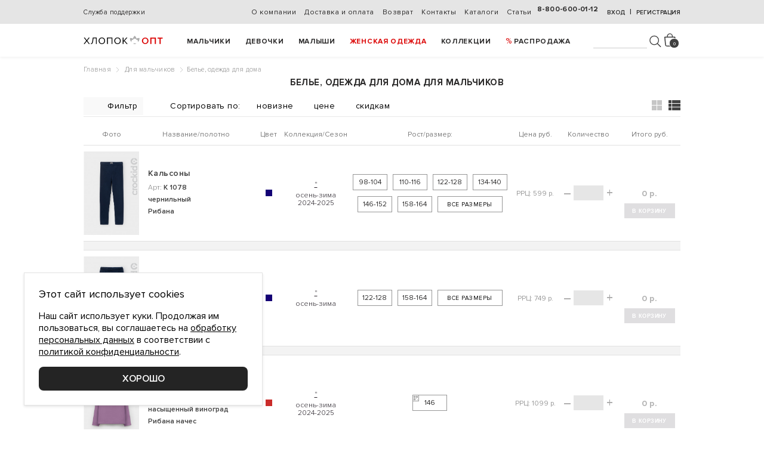

--- FILE ---
content_type: text/html; charset=UTF-8
request_url: https://hlopok-opt.ru/catalog/bele-odezhda-dlya-doma-6523/boys
body_size: 21307
content:
<!DOCTYPE html>
<html lang="ru">

<head>
    <meta charset="utf-8">
    <meta name="viewport" content="width=device-width, initial-scale=1, maximum-scale=1, user-scalable=0">
    <meta http-equiv="x-ua-compatible" content="ie=edge">
    <title>
        Детское белье оптом для мальчиков    </title>
    <link rel="shortcut icon" href="/theme/favicon.ico">
    <meta name="description" content="Бесшовное трикотажное детское нижнее белье для мальчиков оптом по низким ценам от производителя" />
    <meta name="keywords" content="" />
    <meta property="og:site_name" content="Hlopok-opt">
    <meta property="og:type" content="article">
    <meta property="og:url" content="https://hlopok-opt.ru/catalog/bele-odezhda-dlya-doma-6523/boys">
    <meta property="og:title" content="Белье, одежда для дома Для мальчиков" />        <meta property="og:description" content="Бесшовное трикотажное детское нижнее белье для мальчиков оптом по низким ценам от..." />    <link rel="canonical" href="/catalog/bele-odezhda-dlya-doma-6523/boys">        
    <link href="/theme/styles/normalize.css" rel="stylesheet" />
    <link href="/theme/styles/fonts.css" rel="stylesheet" />
    <link href="/bower_components/swiper/dist/css/swiper.min.css" rel="stylesheet" />
    <link href="/bower_components/nouislider/distribute/nouislider.min.css" rel="stylesheet" />
    <link href="/bower_components/select2/dist/css/select2.min.css" rel="stylesheet" />
    <link href="/theme/styles/chosen.min.css" rel="stylesheet" />
    <link href="/theme/styles/common.css" rel="stylesheet" />
    <link href="/theme/styles/partials.css" rel="stylesheet" />
    <link href="/theme/styles/mqueries.css" rel="stylesheet" />
    <link href="/theme/styles/custom.css?v=1706" rel="stylesheet" />

    <script src="https://smartcaptcha.yandexcloud.net/captcha.js" defer></script>
    <style>
        .smart-captcha { min-width: 100% !important; margin: 15px 0; }
    </style>
    <script>
        function onSmartCaptchaReady() {
            if (!window.smartCaptcha) { throw new Error("SmartCaptcha is not present"); }
            window.smartCaptcha.render('captcha-container', {
                sitekey: 'ysc1_sFylFoMqAbVtVds2i5XUMnutf9KxpQ6zHp1OwHKm07c3b8c9'
            });
        }
    </script>

        <script src="https://maps.googleapis.com/maps/api/js?key=AIzaSyB2vr0IB2iLIpuupmABgeEP6VaXVsKXnIk"></script>
    <script src="/bower_components/js-marker-clusterer/src/markerclusterer.js"></script>
    <script src="/bower_components/jquery/dist/jquery.min.js"></script>
    <script src="/bower_components/jquery.inputmask/dist/jquery.inputmask.bundle.js"></script>
    <script src="/bower_components/jquery.inputmask/dist/inputmask/phone-codes/phone.js"></script>
    <script src="/bower_components/jquery.inputmask/dist/inputmask/phone-codes/phone-ru.js"></script>
    <script src="/bower_components/swiper/dist/js/swiper.min.js"></script>
    <script src="/bower_components/nouislider/distribute/nouislider.min.js"></script>
    <script src="/bower_components/jquery-touchswipe/jquery.touchSwipe.min.js"></script>
    <script src="/bower_components/jquery-validation/dist/jquery.validate.min.js"></script>
    <script src="/bower_components/jquery-validation/src/localization/messages_ru.js"></script>
    <script src="/bower_components/select2/dist/js/select2.full.min.js"></script>
    <script src="/bower_components/select2/dist/js/i18n/ru.js"></script>
    <script src="/bower_components/numeral/min/numeral.min.js"></script>
    <script src="/bower_components/nouislider/distribute/nouislider.min.js"></script>
    <script src="/bower_components/sticky-kit/jquery.sticky-kit.min.js"></script>
    <script src="/bower_components/js-cookie/src/js.cookie.js"></script>
    <script src="/bower_components/jquery-zoom/jquery.zoom.min.js"></script>
    <script src="/theme/scripts/chosen.jquery.min.js"></script>
    <!--    <script src="/theme/scripts/snowfall.jquery.js"></script>  -->
    <script src="/theme/scripts/SmoothScroll.js"></script>
    <script src="/theme/scripts/common.js?v=23"></script>

    <script charset="UTF-8" src="//cdn.sendpulse.com/js/push/cc8b890ae9bb97bf535f3fa86fcd9936_1.js" async></script>
</head>

<body>
    <header class="header">
        <div class="row1">
            <div class="header-info">
                                <a href="/oformlenie-zakaza" class="service">
                    Служба поддержки</a>
                                            </div>
            <ul class="links">
                                <li><a href="/o-kompanii">
                        О компании</a></li>
                                <li><a href="/dostavka-i-oplata">
                         Доставка и оплата</a></li>
                                <li><a href="/vozvrat">
                         Возврат</a></li>
                                <li><a href="/contacts">
                        Контакты</a></li>
                                <li><a href="/katalogi-22">
                        Каталоги</a></li>
                                <li><a href="/articles">
                        Статьи</a></li>
                            </ul>

                        <div class="ar">
                <span data-action="userAuth">Вход</span> &nbsp;|&nbsp;
                <span data-action="userReg">Регистрация</span>
            </div>
            
                        <a href="tel:88006000112" class="tel" data-info="">
                8-800-600-01-12</a>
        </div>
        <div class="row2">
            <a href="/" class="logo"></a>
    
    <i class="_show_nav"><i></i></i>

    <ul class="nav">
                <li>
            <a  href="/catalog/boys">Мальчики</a>
            <div class="subs">
                <div class="links">
                    <h4><a href="/catalog/boys">Ассортимент</a></h4>
                                        <div class="group">
                        <a href="/catalog/verhnyaya-odezhda-0169/boys">Верхняя одежда</a>
                                                <ul>
                                                            <li><a href="/catalog/bryuki-802574/boys">Брюки</a></li>
                                                            <li><a href="/catalog/zhilety-396201/boys">Жилеты</a></li>
                                                            <li><a href="/catalog/kombinezony-927048/boys">Комбинезоны</a></li>
                                                            <li><a href="/catalog/kurtki-475691/boys">Куртки</a></li>
                                                            <li><a href="/catalog/palto-plashi-710943/boys">Пальто, плащи</a></li>
                                                    </ul>
                                            </div>
                                        <div class="group">
                        <a href="/catalog/chulochno-nosochnyi-assortiment-5048/boys">Чулочно-носочный ассортимент</a>
                                                <ul>
                                                            <li><a href="/catalog/noski-091375/boys">Носки</a></li>
                                                            <li><a href="/catalog/kolgotki-182069/boys">Колготки</a></li>
                                                    </ul>
                                            </div>
                                        <div class="group">
                        <a href="/catalog/povsednevnaya-odezhda-2160/boys">Повседневная одежда</a>
                                                <ul>
                                                            <li><a href="/catalog/zhakety-kurtki-168739/boys">Жакеты, куртки</a></li>
                                                            <li><a href="/catalog/rubashki-289510/boys">Рубашки</a></li>
                                                            <li><a href="/catalog/bryuki-345612/boys">Брюки</a></li>
                                                            <li><a href="/catalog/dzhempery-563497/boys">Джемперы</a></li>
                                                            <li><a href="/catalog/kombinezony-210694/boys">Комбинезоны</a></li>
                                                            <li><a href="/catalog/kurtki-938206/boys">Куртки</a></li>
                                                            <li><a href="/catalog/polukombinezony-bodi-795460/boys">Полукомбинезоны, боди</a></li>
                                                            <li><a href="/catalog/futbolki-207548/boys">Футболки</a></li>
                                                            <li><a href="/catalog/shorty-184390/boys">Шорты</a></li>
                                                    </ul>
                                            </div>
                                        <div class="group">
                        <a href="/catalog/bele-odezhda-dlya-doma-6523/boys">Белье, одежда для дома</a>
                                                <ul>
                                                            <li><a href="/catalog/kalsony-komplekty-491370/boys">Кальсоны, комплекты</a></li>
                                                            <li><a href="/catalog/kupalniki-plavki-036214/boys">Купальники, плавки</a></li>
                                                            <li><a href="/catalog/maiki-593017/boys">Майки</a></li>
                                                            <li><a href="/catalog/pizhamy-394702/boys">Пижамы</a></li>
                                                            <li><a href="/catalog/trusy-809562/boys">Трусы</a></li>
                                                            <li><a href="/catalog/halaty-903268/boys">Халаты</a></li>
                                                    </ul>
                                            </div>
                                        <div class="group">
                        <a href="/catalog/golovnye-ubory-sharfy-5197/boys">Головные уборы, шарфы</a>
                                                <ul>
                                                            <li><a href="/catalog/shapki-650198/boys">Шапки</a></li>
                                                            <li><a href="/catalog/komplekty-vyazanye-152830/boys">Комплекты вязаные</a></li>
                                                            <li><a href="/catalog/kepki-panamy-458176/boys">Кепки, панамы</a></li>
                                                            <li><a href="/catalog/kosynki-povyazki-bandany-238046/boys">Косынки, повязки, банданы</a></li>
                                                            <li><a href="/catalog/sharfy-132598/boys">Шарфы</a></li>
                                                    </ul>
                                            </div>
                                        <div class="group">
                        <a href="/catalog/rukavicy-perchatki-5719/boys">Рукавицы, перчатки</a>
                                                <ul>
                                                            <li><a href="/catalog/perchatki-608934/boys">Перчатки</a></li>
                                                            <li><a href="/catalog/rukavicy-586273/boys">Рукавицы</a></li>
                                                    </ul>
                                            </div>
                                        <div class="group">
                        <a href="/catalog/aksessuary-0483/boys">Аксессуары</a>
                                                <ul>
                                                            <li><a href="/catalog/ryukzaki-sumki-376804/boys">Рюкзаки, сумки</a></li>
                                                    </ul>
                                            </div>
                                        <div class="group">
                        <a href="/catalog/tovary-dlya-novorozhdennyh-8207/boys">Товары для новорожденных</a>
                                                <ul>
                                                            <li><a href="/catalog/dzhempery-531807/boys">Джемперы</a></li>
                                                    </ul>
                                            </div>
                                    </div>

                                <div class="links">
                    <h4><a href="javascript:void(0);">Бренды</a></h4>
                    <div class="group _list_brands">
                        <ul >
                                                            <li><a href="/catalog/crockid-241508/boys">CROCKID</a></li>
                                                    </ul>
                    </div>
                                            <h4><a href="/catalog/boys/new">Новинки</a></h4>
                                                                <h4><a href="/catalog/boys/sale" class="_sale">Sale</a></h4>
                                    </div>
                
                                <div class="links">
                    <h4><a href="javascript:void(0);">Коллекции</a></h4>
                    <div class="group _list_collections">
                        <ul class="_2cols">
                                                            <li class="_collection-li"><a href="/catalog/3-2m-aw-25-26-956478/boys">3-2М AW 25-26</a></li>
                                                            <li class="_collection-li"><a href="/catalog/1-2m-aw-25-26-541820/boys">1-2М AW 25-26</a></li>
                                                            <li class="_collection-li"><a href="/catalog/560-dino-968247/boys">№560 Дино</a></li>
                                                            <li class="_collection-li"><a href="/catalog/5-0m-ss-2026-380479/boys">5-0М SS 2026</a></li>
                                                            <li class="_collection-li"><a href="/catalog/552-dinozavry-769124/boys">№552 Динозавры</a></li>
                                                            <li class="_collection-li"><a href="/catalog/562-ulichnoe-graffiti-134276/boys">№562 Уличное граффити</a></li>
                                                            <li class="_collection-li"><a href="/catalog/542-safari-982436/boys">№542 Сафари</a></li>
                                                            <li class="_collection-li"><a href="/catalog/5-0m-aw-25-26-310529/boys">5-0М AW 25-26</a></li>
                                                            <li class="_collection-li"><a href="/catalog/538-po-sledam-dinozavra-678491/boys">№538 По следам динозавра</a></li>
                                                            <li class="_collection-li"><a href="/catalog/564-leto-more-chaiki-642875/boys">№564 Лето, море, чайки</a></li>
                                                            <li class="_collection-li"><a href="/catalog/4-0m-aw-25-26-457623/boys">4-0М AW 25-26</a></li>
                                                            <li class="_collection-li"><a href="/catalog/1-1m-aw-25-26-184059/boys">1-1М AW 25-26</a></li>
                                                            <li class="_collection-li"><a href="/catalog/3-1m-aw-25-26-804721/boys">3-1М AW 25-26</a></li>
                                                            <li class="_collection-li"><a href="/catalog/4-2m-aw-25-26-937584/boys">4-2М AW 25-26</a></li>
                                                            <li class="_collection-li"><a href="/catalog/4-1m-aw-25-26-175820/boys">4-1М AW 25-26</a></li>
                                                            <li class="_collection-li"><a href="/catalog/569-morskaya-157048/boys">№569 Морская</a></li>
                                                            <li class="_collection-li"><a href="/catalog/5-2m-aw-25-26-194672/boys">5-2М AW 25-26</a></li>
                                                            <li class="_collection-li"><a href="/catalog/556-tropiki-105823/boys">№556 Тропики</a></li>
                                                            <li class="_collection-li"><a href="/catalog/568-morskaya-583147/boys">№568 Морская</a></li>
                                                            <li class="_collection-li"><a href="/catalog/3-1m-ss-2026-480576/boys">3-1М SS 2026</a></li>
                                                            <li class="_collection-li"><a href="/catalog/2-1m-aw-25-26-478956/boys">2-1М AW 25-26</a></li>
                                                            <li class="_collection-li"><a href="/catalog/2-1m-ss-2026-965173/boys">2-1М SS 2026</a></li>
                                                            <li class="_collection-li"><a href="/catalog/2-2m-aw-25-26-609158/boys">2-2М AW 25-26</a></li>
                                                            <li class="_collection-li"><a href="/catalog/534-futbol-490276/boys">№534 Футбол</a></li>
                                                            <li class="_collection-li"><a href="/catalog/7-0m-aw-25-26-982407/boys">7-0М AW 25-26</a></li>
                                                            <li class="_collection-li"><a href="/catalog/554-dinozavry-659031/boys">№554 Динозавры</a></li>
                                                            <li class="_collection-li"><a href="/catalog/558-dino-945160/boys">№558 Дино</a></li>
                                                            <li class="_collection-li"><a href="/catalog/5-1m-aw-25-26-370145/boys">5-1М AW 25-26</a></li>
                                                            <li class="_collection-li"><a href="/catalog/548-formula-1-861273/boys">№548 Формула 1</a></li>
                                                            <li class="_collection-li"><a href="/catalog/3-0m-ss-2026-150647/boys">3-0М SS 2026</a></li>
                                                            <li class="_collection-li"><a href="/catalog/2-0m-aw-25-26-285017/boys">2-0М AW 25-26</a></li>
                                                            <li class="_collection-li"><a href="/catalog/7-1m-aw-25-26-184325/boys">7-1М AW 25-26</a></li>
                                                            <li class="_collection-li"><a href="/catalog/566-leto-more-chaiki-804153/boys">№566 Лето, море, чайки</a></li>
                                                            <li class="_collection-li"><a href="/catalog/526-yarkoe-graffiti-018359/boys">№526 Яркое граффити</a></li>
                                                            <li class="_collection-li"><a href="/catalog/434-zabavnye-sobaki-897345/boys">№434 Забавные собаки</a></li>
                                                            <li class="_collection-li"><a href="/catalog/shkola-467851/boys">Школа</a></li>
                                                            <li class="_collection-li"><a href="/catalog/428-lesnoi-pohod-594238/boys">№428 Лесной поход</a></li>
                                                            <li class="_collection-li"><a href="/catalog/novyi-god-632174/boys">Новый год</a></li>
                                                            <li class="_collection-li"><a href="/catalog/sport-shkola-516493/boys">Спорт, школа</a></li>
                            
                            <li class="_collections-fixed-show-more"><a href="#">Смотреть всё</a></li>
                        </ul>
                    </div>
                </div>
                

                            </div>
        </li>
                <li>
            <a  href="/catalog/girls">Девочки</a>
            <div class="subs">
                <div class="links">
                    <h4><a href="/catalog/girls">Ассортимент</a></h4>
                                        <div class="group">
                        <a href="/catalog/chulochno-nosochnyi-assortiment-5048/girls">Чулочно-носочный ассортимент</a>
                                                <ul>
                                                            <li><a href="/catalog/noski-091375/girls">Носки</a></li>
                                                            <li><a href="/catalog/kolgotki-182069/girls">Колготки</a></li>
                                                    </ul>
                                            </div>
                                        <div class="group">
                        <a href="/catalog/verhnyaya-odezhda-0169/girls">Верхняя одежда</a>
                                                <ul>
                                                            <li><a href="/catalog/bryuki-802574/girls">Брюки</a></li>
                                                            <li><a href="/catalog/zhilety-396201/girls">Жилеты</a></li>
                                                            <li><a href="/catalog/kombinezony-927048/girls">Комбинезоны</a></li>
                                                            <li><a href="/catalog/kurtki-475691/girls">Куртки</a></li>
                                                            <li><a href="/catalog/palto-plashi-710943/girls">Пальто, плащи</a></li>
                                                    </ul>
                                            </div>
                                        <div class="group">
                        <a href="/catalog/povsednevnaya-odezhda-2160/girls">Повседневная одежда</a>
                                                <ul>
                                                            <li><a href="/catalog/bluzki-tuniki-017823/girls">Блузки, туники</a></li>
                                                            <li><a href="/catalog/zhakety-kurtki-168739/girls">Жакеты, куртки</a></li>
                                                            <li><a href="/catalog/rubashki-289510/girls">Рубашки</a></li>
                                                            <li><a href="/catalog/kalsony-komplekty-162847/girls">Кальсоны, комплекты</a></li>
                                                            <li><a href="/catalog/bridzhi-593671/girls">Бриджи</a></li>
                                                            <li><a href="/catalog/bryuki-345612/girls">Брюки</a></li>
                                                            <li><a href="/catalog/dzhempery-563497/girls">Джемперы</a></li>
                                                            <li><a href="/catalog/kombinezony-210694/girls">Комбинезоны</a></li>
                                                            <li><a href="/catalog/kurtki-938206/girls">Куртки</a></li>
                                                            <li><a href="/catalog/platya-928157/girls">Платья</a></li>
                                                            <li><a href="/catalog/polukombinezony-bodi-795460/girls">Полукомбинезоны, боди</a></li>
                                                            <li><a href="/catalog/sarafany-935728/girls">Сарафаны</a></li>
                                                            <li><a href="/catalog/futbolki-207548/girls">Футболки</a></li>
                                                            <li><a href="/catalog/shorty-184390/girls">Шорты</a></li>
                                                            <li><a href="/catalog/yubki-637985/girls">Юбки</a></li>
                                                    </ul>
                                            </div>
                                        <div class="group">
                        <a href="/catalog/bele-odezhda-dlya-doma-6523/girls">Белье, одежда для дома</a>
                                                <ul>
                                                            <li><a href="/catalog/kalsony-komplekty-491370/girls">Кальсоны, комплекты</a></li>
                                                            <li><a href="/catalog/kupalniki-plavki-036214/girls">Купальники, плавки</a></li>
                                                            <li><a href="/catalog/maiki-593017/girls">Майки</a></li>
                                                            <li><a href="/catalog/pizhamy-394702/girls">Пижамы</a></li>
                                                            <li><a href="/catalog/sorochki-nochnye-021365/girls">Сорочки ночные</a></li>
                                                            <li><a href="/catalog/trusy-809562/girls">Трусы</a></li>
                                                            <li><a href="/catalog/halaty-903268/girls">Халаты</a></li>
                                                    </ul>
                                            </div>
                                        <div class="group">
                        <a href="/catalog/golovnye-ubory-sharfy-5197/girls">Головные уборы, шарфы</a>
                                                <ul>
                                                            <li><a href="/catalog/komplekty-vyazanye-152830/girls">Комплекты вязаные</a></li>
                                                            <li><a href="/catalog/shapki-650198/girls">Шапки</a></li>
                                                            <li><a href="/catalog/kepki-panamy-458176/girls">Кепки, панамы</a></li>
                                                            <li><a href="/catalog/kosynki-povyazki-bandany-238046/girls">Косынки, повязки, банданы</a></li>
                                                            <li><a href="/catalog/sharfy-132598/girls">Шарфы</a></li>
                                                    </ul>
                                            </div>
                                        <div class="group">
                        <a href="/catalog/rukavicy-perchatki-5719/girls">Рукавицы, перчатки</a>
                                                <ul>
                                                            <li><a href="/catalog/perchatki-608934/girls">Перчатки</a></li>
                                                            <li><a href="/catalog/rukavicy-586273/girls">Рукавицы</a></li>
                                                    </ul>
                                            </div>
                                        <div class="group">
                        <a href="/catalog/tovary-dlya-novorozhdennyh-8207/girls">Товары для новорожденных</a>
                                                <ul>
                                                            <li><a href="/catalog/dzhempery-531807/girls">Джемперы</a></li>
                                                    </ul>
                                            </div>
                                    </div>

                                <div class="links">
                    <h4><a href="javascript:void(0);">Бренды</a></h4>
                    <div class="group _list_brands">
                        <ul >
                                                            <li><a href="/catalog/crockid-241508/girls">CROCKID</a></li>
                                                            <li><a href="/catalog/cubby-318940/girls">CUBBY</a></li>
                                                            <li><a href="/catalog/optop-873950/girls">OPTOP</a></li>
                                                            <li><a href="/catalog/crockid-family-236851/girls">CROCKID FAMILY</a></li>
                                                    </ul>
                    </div>
                                            <h4><a href="/catalog/girls/new">Новинки</a></h4>
                                                                <h4><a href="/catalog/girls/sale" class="_sale">Sale</a></h4>
                                    </div>
                
                                <div class="links">
                    <h4><a href="javascript:void(0);">Коллекции</a></h4>
                    <div class="group _list_collections">
                        <ul class="_2cols">
                                                            <li class="_collection-li"><a href="/catalog/567-milye-loshadki-472586/girls">№567 Милые лошадки</a></li>
                                                            <li class="_collection-li"><a href="/catalog/2-0d-aw-25-26-205971/girls">2-0Д AW 25-26</a></li>
                                                            <li class="_collection-li"><a href="/catalog/565-letnii-den-065412/girls">№565 Летний день</a></li>
                                                            <li class="_collection-li"><a href="/catalog/6-0d-ss-2026-576803/girls">6-0Д SS 2026</a></li>
                                                            <li class="_collection-li"><a href="/catalog/3-0d-aw-25-26-097354/girls">3-0Д AW 25-26</a></li>
                                                            <li class="_collection-li"><a href="/catalog/543-milye-cvetochki-058716/girls">№543 Милые цветочки</a></li>
                                                            <li class="_collection-li"><a href="/catalog/3-0d-ss-2026-568231/girls">3-0Д SS 2026</a></li>
                                                            <li class="_collection-li"><a href="/catalog/1-2d-aw-25-26-497256/girls">1-2Д AW 25-26</a></li>
                                                            <li class="_collection-li"><a href="/catalog/1-0d-ss-2026-582741/girls">1-0Д SS 2026</a></li>
                                                            <li class="_collection-li"><a href="/catalog/4-0d-aw-25-26-260759/girls">4-0Д AW 25-26</a></li>
                                                            <li class="_collection-li"><a href="/catalog/555-letnee-nastroenie-324085/girls">№555 Летнее настроение</a></li>
                                                            <li class="_collection-li"><a href="/catalog/551-polevye-babochki-876491/girls">№551 Полевые бабочки</a></li>
                                                            <li class="_collection-li"><a href="/catalog/5-1d-aw-25-26-708164/girls">5-1Д AW 25-26</a></li>
                                                            <li class="_collection-li"><a href="/catalog/7-1d-aw-25-26-154923/girls">7-1Д AW 25-26</a></li>
                                                            <li class="_collection-li"><a href="/catalog/5-2d-aw-25-26-732089/girls">5-2Д AW 25-26</a></li>
                                                            <li class="_collection-li"><a href="/catalog/5-0d-aw-25-26-430751/girls">5-0Д AW 25-26</a></li>
                                                            <li class="_collection-li"><a href="/catalog/2-2d-aw-25-26-427698/girls">2-2Д AW 25-26</a></li>
                                                            <li class="_collection-li"><a href="/catalog/545-milye-cvetochki-731056/girls">№545 Милые цветочки</a></li>
                                                            <li class="_collection-li"><a href="/catalog/6-0d-aw-25-26-837064/girls">6-0Д AW 25-26</a></li>
                                                            <li class="_collection-li"><a href="/catalog/549-nezhnyi-cvetok-572890/girls">№549 Нежный цветок</a></li>
                                                            <li class="_collection-li"><a href="/catalog/541-pozitiv-182340/girls">№541 Позитив</a></li>
                                                            <li class="_collection-li"><a href="/catalog/4-1d-aw-25-26-459163/girls">4-1Д AW 25-26</a></li>
                                                            <li class="_collection-li"><a href="/catalog/4-2d-aw-25-26-615943/girls">4-2Д AW 25-26</a></li>
                                                            <li class="_collection-li"><a href="/catalog/561-golubika-287659/girls">№561 Голубика</a></li>
                                                            <li class="_collection-li"><a href="/catalog/553-polevye-babochki-267193/girls">№553 Полевые бабочки</a></li>
                                                            <li class="_collection-li"><a href="/catalog/1-1d-ss-2026-258670/girls">1-1Д SS 2026</a></li>
                                                            <li class="_collection-li"><a href="/catalog/6-1d-ss-2026-380921/girls">6-1Д SS 2026</a></li>
                                                            <li class="_collection-li"><a href="/catalog/3-1d-aw-25-26-936412/girls">3-1Д AW 25-26</a></li>
                                                            <li class="_collection-li"><a href="/catalog/2-1d-aw-25-26-163925/girls">2-1Д AW 25-26</a></li>
                                                            <li class="_collection-li"><a href="/catalog/1-1d-aw-25-26-327419/girls">1-1Д AW 25-26</a></li>
                                                            <li class="_collection-li"><a href="/catalog/557-krasivye-serdechki-640759/girls">№557 Красивые сердечки</a></li>
                                                            <li class="_collection-li"><a href="/catalog/3-2d-aw-25-26-531280/girls">3-2Д AW 25-26</a></li>
                                                            <li class="_collection-li"><a href="/catalog/3-1d-ss-2026-845091/girls">3-1Д SS 2026</a></li>
                                                            <li class="_collection-li"><a href="/catalog/535-yarkoe-leto-263759/girls">№535 Яркое лето</a></li>
                                                            <li class="_collection-li"><a href="/catalog/6-1d-aw-25-26-342067/girls">6-1Д AW 25-26</a></li>
                                                            <li class="_collection-li"><a href="/catalog/563-zaichiki-v-romashkah-043658/girls">№563 Зайчики в ромашках</a></li>
                                                            <li class="_collection-li"><a href="/catalog/537-volshebnye-edinorogi-937258/girls">№537 Волшебные единороги</a></li>
                                                            <li class="_collection-li"><a href="/catalog/519-seraya-pudra-716842/girls">№519 Серая пудра</a></li>
                                                            <li class="_collection-li"><a href="/catalog/523-mechty-052419/girls">№523 Мечты</a></li>
                                                            <li class="_collection-li"><a href="/catalog/539-volshebnye-edinorogi-407638/girls">№539 Волшебные единороги</a></li>
                                                            <li class="_collection-li"><a href="/catalog/415-milye-mishki-650891/girls">№415 Милые мишки</a></li>
                                                            <li class="_collection-li"><a href="/catalog/467-peschanyi-plyazh-139246/girls">№467 Песчаный пляж</a></li>
                                                            <li class="_collection-li"><a href="/catalog/469-peschanyi-plyazh-863702/girls">№469 Песчаный пляж</a></li>
                                                            <li class="_collection-li"><a href="/catalog/484-letnee-puteshestvie-306978/girls">№484 Летнее путешествие</a></li>
                                                            <li class="_collection-li"><a href="/catalog/485-cvetochnoe-kantri-905467/girls">№485 Цветочное кантри</a></li>
                                                            <li class="_collection-li"><a href="/catalog/486-cvetochnoe-kantri-972308/girls">№486 Цветочное кантри</a></li>
                                                            <li class="_collection-li"><a href="/catalog/shkola-467851/girls">Школа</a></li>
                                                            <li class="_collection-li"><a href="/catalog/407-osennii-sad-057682/girls">№407 Осенний сад</a></li>
                                                            <li class="_collection-li"><a href="/catalog/396-morskaya-327015/girls">№396 Морская</a></li>
                                                            <li class="_collection-li"><a href="/catalog/novyi-god-632174/girls">Новый год</a></li>
                                                            <li class="_collection-li"><a href="/catalog/sport-shkola-516493/girls">Спорт, школа</a></li>
                            
                            <li class="_collections-fixed-show-more"><a href="#">Смотреть всё</a></li>
                        </ul>
                    </div>
                </div>
                

                            </div>
        </li>
                <li>
            <a  href="/catalog/baby">Малыши</a>
            <div class="subs">
                <div class="links">
                    <h4><a href="/catalog/baby">Ассортимент</a></h4>
                                        <div class="group">
                        <a href="/catalog/bele-odezhda-dlya-doma-6523/baby">Белье, одежда для дома</a>
                                                <ul>
                                                            <li><a href="/catalog/kupalniki-plavki-036214/baby">Купальники, плавки</a></li>
                                                    </ul>
                                            </div>
                                        <div class="group">
                        <a href="/catalog/tovary-dlya-novorozhdennyh-8207/baby">Товары для новорожденных</a>
                                                <ul>
                                                            <li><a href="/catalog/nagrudniki-slyunyavchiki-051763/baby">Нагрудники, слюнявчики</a></li>
                                                            <li><a href="/catalog/bryuki-423781/baby">Брюки</a></li>
                                                            <li><a href="/catalog/dzhempery-531807/baby">Джемперы</a></li>
                                                            <li><a href="/catalog/kombinezony-316820/baby">Комбинезоны</a></li>
                                                            <li><a href="/catalog/rukavichki-pinetki-yaseln-103286/baby">Рукавички, пинетки ясельн</a></li>
                                                            <li><a href="/catalog/koftochki-285960/baby">Кофточки</a></li>
                                                            <li><a href="/catalog/polzunki-965370/baby">Ползунки</a></li>
                                                            <li><a href="/catalog/polukombinezony-bodi-097321/baby">Полукомбинезоны, боди</a></li>
                                                            <li><a href="/catalog/prostynki-pelenki-316920/baby">Простынки, пеленки</a></li>
                                                            <li><a href="/catalog/futbolki-549130/baby">Футболки</a></li>
                                                            <li><a href="/catalog/chepchiki-shapochki-yaselnye-158046/baby">Чепчики, шапочки ясельные</a></li>
                                                    </ul>
                                            </div>
                                    </div>

                                <div class="links">
                    <h4><a href="javascript:void(0);">Бренды</a></h4>
                    <div class="group _list_brands">
                        <ul >
                                                            <li><a href="/catalog/crockid-241508/baby">CROCKID</a></li>
                                                    </ul>
                    </div>
                                            <h4><a href="/catalog/baby/new">Новинки</a></h4>
                                                                <h4><a href="/catalog/baby/sale" class="_sale">Sale</a></h4>
                                    </div>
                
                

                            </div>
        </li>
                <li>
            <a style="color:#dc0808;" href="/catalog/mom">Женская одежда</a>
            <div class="subs">
                <div class="links">
                    <h4><a href="/catalog/mom">Ассортимент</a></h4>
                                        <div class="group">
                        <a href="/catalog/povsednevnaya-odezhda-zhenskaya-8069/mom">Повседневная одежда женская</a>
                                                <ul>
                                                            <li><a href="/catalog/zhakety-kurtki-zhenskie-978012/mom">Жакеты, куртки женские</a></li>
                                                            <li><a href="/catalog/futbolki-zhenskie-691473/mom">Футболки женские</a></li>
                                                            <li><a href="/catalog/bryuki-zhenskie-792304/mom">Брюки женские</a></li>
                                                            <li><a href="/catalog/yubki-zhenskie-804736/mom">Юбки женские</a></li>
                                                            <li><a href="/catalog/platya-zhenskie-163240/mom">Платья женские</a></li>
                                                            <li><a href="/catalog/dzhempery-zhenskie-813067/mom">Джемперы женские</a></li>
                                                            <li><a href="/catalog/bluzy-rubashki-zhenskie-625417/mom">Блузы, рубашки женские</a></li>
                                                            <li><a href="/catalog/maiki-zhenskie-461352/mom">Майки женские</a></li>
                                                            <li><a href="/catalog/zhilety-zhenskie-196583/mom">Жилеты женские</a></li>
                                                            <li><a href="/catalog/shorty-zhenskie-459168/mom">Шорты женские</a></li>
                                                    </ul>
                                            </div>
                                        <div class="group">
                        <a href="/catalog/aksessuary-zhenskie-6342/mom">Аксессуары женские</a>
                                                <ul>
                                                            <li><a href="/catalog/sharfy-zhenskie-437695/mom">Шарфы женские</a></li>
                                                            <li><a href="/catalog/manishki-zhenskie-963721/mom">Манишки женские</a></li>
                                                            <li><a href="/catalog/perchatki-zhenskie-174380/mom">Перчатки женские</a></li>
                                                            <li><a href="/catalog/rukavicy-zhenskie-216547/mom">Рукавицы женские</a></li>
                                                            <li><a href="/catalog/shapki-691857/mom">Шапки</a></li>
                                                    </ul>
                                            </div>
                                        <div class="group">
                        <a href="/catalog/odezhda-dlya-doma-1735/mom">Одежда для дома</a>
                                                <ul>
                                                            <li><a href="/catalog/dzhempery-zhenskie-175689/mom">Джемперы женские</a></li>
                                                            <li><a href="/catalog/komplekty-zhenskie-182759/mom">Комплекты женские</a></li>
                                                            <li><a href="/catalog/maiki-zhenskie-965812/mom">Майки женские</a></li>
                                                            <li><a href="/catalog/futbolki-zhenskie-173492/mom">Футболки женские</a></li>
                                                            <li><a href="/catalog/shorty-zhenskie-813927/mom">Шорты женские</a></li>
                                                    </ul>
                                            </div>
                                    </div>

                                <div class="links">
                    <h4><a href="javascript:void(0);">Бренды</a></h4>
                    <div class="group _list_brands">
                        <ul >
                                                            <li><a href="/catalog/very-neat-615029/mom">VERY NEAT</a></li>
                                                            <li><a href="/catalog/crockid-family-236851/mom">CROCKID FAMILY</a></li>
                                                    </ul>
                    </div>
                                            <h4><a href="/catalog/mom/new">Новинки</a></h4>
                                                                <h4><a href="/catalog/mom/sale" class="_sale">Sale</a></h4>
                                    </div>
                
                                <div class="links">
                    <h4><a href="javascript:void(0);">Коллекции</a></h4>
                    <div class="group _list_collections">
                        <ul class="_2cols">
                                                            <li class="_collection-li"><a href="/catalog/pesochnaya-25-26-690241/mom">Песочная 25 26</a></li>
                                                            <li class="_collection-li"><a href="/catalog/vyazanyi-assortiment-25-26-927438/mom">Вязаный ассортимент 25 26</a></li>
                                                            <li class="_collection-li"><a href="/catalog/melanzh-25-26-740512/mom">Меланж 25 26</a></li>
                                                            <li class="_collection-li"><a href="/catalog/1-vintazhnye-cvety-095724/mom">№1 Винтажные цветы</a></li>
                                                            <li class="_collection-li"><a href="/catalog/14-dop-futer-316745/mom">№14 Доп футер</a></li>
                                                            <li class="_collection-li"><a href="/catalog/11-aksessuary-509174/mom">№11 Аксессуары</a></li>
                                                            <li class="_collection-li"><a href="/catalog/13-baza-091436/mom">№13 База</a></li>
                                                            <li class="_collection-li"><a href="/catalog/olivkovaya-24-25-237096/mom">Оливковая / 24-25</a></li>
                                                            <li class="_collection-li"><a href="/catalog/shokoladnaya-24-25-297560/mom">Шоколадная / 24-25</a></li>
                                                            <li class="_collection-li"><a href="/catalog/melanzh-24-25-073486/mom">Меланж / 24-25</a></li>
                                                            <li class="_collection-li"><a href="/catalog/indigo-24-25-457160/mom">Индиго / 24-25</a></li>
                                                            <li class="_collection-li"><a href="/catalog/kremovaya-24-25-613452/mom">Кремовая / 24-25</a></li>
                                                            <li class="_collection-li"><a href="/catalog/pudrovaya-24-25-798315/mom">Пудровая / 24-25</a></li>
                                                            <li class="_collection-li"><a href="/catalog/molochnaya-24-25-498321/mom">Молочная / 24-25</a></li>
                                                            <li class="_collection-li"><a href="/catalog/pesochnaya-24-25-654901/mom">Песочная / 24-25</a></li>
                                                            <li class="_collection-li"><a href="/catalog/6-pro-more-056213/mom">№6 Про море</a></li>
                                                            <li class="_collection-li"><a href="/catalog/6-francuzskii-sad-845063/mom">№6 Французский сад</a></li>
                                                            <li class="_collection-li"><a href="/catalog/7-legkost-576203/mom">№7 Легкость</a></li>
                                                            <li class="_collection-li"><a href="/catalog/12-faktura-listev-189253/mom">№12 Фактура листьев</a></li>
                                                            <li class="_collection-li"><a href="/catalog/2-black-and-white-759416/mom">№2 Black and white</a></li>
                                                            <li class="_collection-li"><a href="/catalog/10-drevnyaya-greciya-631904/mom">№10 Древняя Греция</a></li>
                                                            <li class="_collection-li"><a href="/catalog/17-vyazanyi-assortiment-142697/mom">№17 Вязаный ассортимент</a></li>
                                                            <li class="_collection-li"><a href="/catalog/8-dualnost-435290/mom">№8 Дуальность</a></li>
                                                            <li class="_collection-li"><a href="/catalog/11-oniks-134758/mom">№11 Оникс</a></li>
                                                            <li class="_collection-li"><a href="/catalog/7-i-yan-743096/mom">№7 Инь и Ян</a></li>
                                                            <li class="_collection-li"><a href="/catalog/14-etno-dzhins-974326/mom">№14 Этно джинс</a></li>
                                                            <li class="_collection-li"><a href="/catalog/13-probuzhdenie-305842/mom">№13 Пробуждение</a></li>
                                                            <li class="_collection-li"><a href="/catalog/9-matcha-072493/mom">№9 Матча</a></li>
                                                            <li class="_collection-li"><a href="/catalog/4-morskoi-peizazh-814293/mom">№4 Морской пейзаж</a></li>
                                                            <li class="_collection-li"><a href="/catalog/3-ekzoticheskii-frukt-594213/mom">№3 Экзотический фрукт</a></li>
                                                            <li class="_collection-li"><a href="/catalog/1-sea-adventures-865937/mom">№1 Sea adventures</a></li>
                                                            <li class="_collection-li"><a href="/catalog/15-vdohnovenie-216593/mom">№15 Вдохновение</a></li>
                                                            <li class="_collection-li"><a href="/catalog/2-tropicheskii-etyud-012364/mom">№2 Тропический этюд</a></li>
                                                            <li class="_collection-li"><a href="/catalog/3-peschanyi-plyazh-957604/mom">№3 Песчаный пляж</a></li>
                                                            <li class="_collection-li"><a href="/catalog/19-basic-108632/mom">№19 BASIC</a></li>
                                                            <li class="_collection-li"><a href="/catalog/4-nochnye-cvety-268349/mom">№4 Ночные цветы</a></li>
                                                            <li class="_collection-li"><a href="/catalog/5-belye-tyulpany-532148/mom">№5 Белые тюльпаны</a></li>
                                                            <li class="_collection-li"><a href="/catalog/12-kletka-vishi-965410/mom">№12 Клетка виши</a></li>
                                                            <li class="_collection-li"><a href="/catalog/cozy-autumn-203694/mom">Cozy autumn</a></li>
                            
                            <li class="_collections-fixed-show-more"><a href="#">Смотреть всё</a></li>
                        </ul>
                    </div>
                </div>
                

                            </div>
        </li>
        
                                    <li><a href="/catalog/collections">Коллекции</a></li>
                        <li class="_sale"><a href="/catalog/sale">РАСПРОДАЖА</a></li>
            </ul>

    <a
        href="/catalog/cart"
        class="cart"
        data-count="0"
        data-total=""
    ></a>

    
    <form action="https://hlopok-opt.ru/catalog/search/boys" method="GET" class="search" accept-charset="utf-8">
        <input type="text" name="term" required>
        <button type="submit"></button>
    </form></div>    </header>
    <div class="mob_nav">
    <div class="bg"></div>
    <div class="wrapper">
                <form action="https://hlopok-opt.ru/catalog/search" method="GET" class="search" accept-charset="utf-8">
            <input type="text" name="term" required placeholder="Поиск">
            <button type="submit"></button>
        </form>
        <ul class="links _bold">
                            <li class="_wp">
                    <a  href="javascript:void(0);">Мальчики</a>

                    <div class="popup">
                        <span class="_back">Назад</span>
                        <h4 class="ttl">Мальчики</h4>

                        <ul class="links">
                                                                                                <li class="_ws">
                                        <a href="javascript:void(0);">Верхняя одежда</a>
                                        <ul class="subs">
                                                                                            <li><a href="/catalog/bryuki-802574/boys">Брюки</a></li>
                                                                                            <li><a href="/catalog/zhilety-396201/boys">Жилеты</a></li>
                                                                                            <li><a href="/catalog/kombinezony-927048/boys">Комбинезоны</a></li>
                                                                                            <li><a href="/catalog/kurtki-475691/boys">Куртки</a></li>
                                                                                            <li><a href="/catalog/palto-plashi-710943/boys">Пальто, плащи</a></li>
                                                                                    </ul>
                                    </li>
                                                                                                                                <li class="_ws">
                                        <a href="javascript:void(0);">Чулочно-носочный ассортимент</a>
                                        <ul class="subs">
                                                                                            <li><a href="/catalog/noski-091375/boys">Носки</a></li>
                                                                                            <li><a href="/catalog/kolgotki-182069/boys">Колготки</a></li>
                                                                                    </ul>
                                    </li>
                                                                                                                                <li class="_ws">
                                        <a href="javascript:void(0);">Повседневная одежда</a>
                                        <ul class="subs">
                                                                                            <li><a href="/catalog/zhakety-kurtki-168739/boys">Жакеты, куртки</a></li>
                                                                                            <li><a href="/catalog/rubashki-289510/boys">Рубашки</a></li>
                                                                                            <li><a href="/catalog/bryuki-345612/boys">Брюки</a></li>
                                                                                            <li><a href="/catalog/dzhempery-563497/boys">Джемперы</a></li>
                                                                                            <li><a href="/catalog/kombinezony-210694/boys">Комбинезоны</a></li>
                                                                                            <li><a href="/catalog/kurtki-938206/boys">Куртки</a></li>
                                                                                            <li><a href="/catalog/polukombinezony-bodi-795460/boys">Полукомбинезоны, боди</a></li>
                                                                                            <li><a href="/catalog/futbolki-207548/boys">Футболки</a></li>
                                                                                            <li><a href="/catalog/shorty-184390/boys">Шорты</a></li>
                                                                                    </ul>
                                    </li>
                                                                                                                                <li class="_ws">
                                        <a href="javascript:void(0);">Белье, одежда для дома</a>
                                        <ul class="subs">
                                                                                            <li><a href="/catalog/kalsony-komplekty-491370/boys">Кальсоны, комплекты</a></li>
                                                                                            <li><a href="/catalog/kupalniki-plavki-036214/boys">Купальники, плавки</a></li>
                                                                                            <li><a href="/catalog/maiki-593017/boys">Майки</a></li>
                                                                                            <li><a href="/catalog/pizhamy-394702/boys">Пижамы</a></li>
                                                                                            <li><a href="/catalog/trusy-809562/boys">Трусы</a></li>
                                                                                            <li><a href="/catalog/halaty-903268/boys">Халаты</a></li>
                                                                                    </ul>
                                    </li>
                                                                                                                                <li class="_ws">
                                        <a href="javascript:void(0);">Головные уборы, шарфы</a>
                                        <ul class="subs">
                                                                                            <li><a href="/catalog/shapki-650198/boys">Шапки</a></li>
                                                                                            <li><a href="/catalog/komplekty-vyazanye-152830/boys">Комплекты вязаные</a></li>
                                                                                            <li><a href="/catalog/kepki-panamy-458176/boys">Кепки, панамы</a></li>
                                                                                            <li><a href="/catalog/kosynki-povyazki-bandany-238046/boys">Косынки, повязки, банданы</a></li>
                                                                                            <li><a href="/catalog/sharfy-132598/boys">Шарфы</a></li>
                                                                                    </ul>
                                    </li>
                                                                                                                                <li class="_ws">
                                        <a href="javascript:void(0);">Рукавицы, перчатки</a>
                                        <ul class="subs">
                                                                                            <li><a href="/catalog/perchatki-608934/boys">Перчатки</a></li>
                                                                                            <li><a href="/catalog/rukavicy-586273/boys">Рукавицы</a></li>
                                                                                    </ul>
                                    </li>
                                                                                                                                <li class="_ws">
                                        <a href="javascript:void(0);">Аксессуары</a>
                                        <ul class="subs">
                                                                                            <li><a href="/catalog/ryukzaki-sumki-376804/boys">Рюкзаки, сумки</a></li>
                                                                                    </ul>
                                    </li>
                                                                                                                                <li class="_ws">
                                        <a href="javascript:void(0);">Товары для новорожденных</a>
                                        <ul class="subs">
                                                                                            <li><a href="/catalog/dzhempery-531807/boys">Джемперы</a></li>
                                                                                    </ul>
                                    </li>
                                                                                    </ul>
                        <ul class="links">
                                                    <li class="_ws">
                                <a href="javascript:void(0);">Бренды</a>
                                <ul class="subs">
                                                                            <li><a href="/catalog/crockid-241508/boys">CROCKID</a></li>
                                                                    </ul>
                            </li>
                                                    <li class="_ws">
                                <a href="javascript:void(0);">Коллекции</a>
                                <ul class="subs">
                                                                            <li><a href="/catalog/3-2m-aw-25-26-956478/boys">3-2М AW 25-26</a></li>
                                                                            <li><a href="/catalog/1-2m-aw-25-26-541820/boys">1-2М AW 25-26</a></li>
                                                                            <li><a href="/catalog/560-dino-968247/boys">№560 Дино</a></li>
                                                                            <li><a href="/catalog/5-0m-ss-2026-380479/boys">5-0М SS 2026</a></li>
                                                                            <li><a href="/catalog/552-dinozavry-769124/boys">№552 Динозавры</a></li>
                                                                            <li><a href="/catalog/562-ulichnoe-graffiti-134276/boys">№562 Уличное граффити</a></li>
                                                                            <li><a href="/catalog/542-safari-982436/boys">№542 Сафари</a></li>
                                                                            <li><a href="/catalog/5-0m-aw-25-26-310529/boys">5-0М AW 25-26</a></li>
                                                                            <li><a href="/catalog/538-po-sledam-dinozavra-678491/boys">№538 По следам динозавра</a></li>
                                                                            <li><a href="/catalog/564-leto-more-chaiki-642875/boys">№564 Лето, море, чайки</a></li>
                                                                            <li><a href="/catalog/4-0m-aw-25-26-457623/boys">4-0М AW 25-26</a></li>
                                                                            <li><a href="/catalog/1-1m-aw-25-26-184059/boys">1-1М AW 25-26</a></li>
                                                                            <li><a href="/catalog/3-1m-aw-25-26-804721/boys">3-1М AW 25-26</a></li>
                                                                            <li><a href="/catalog/4-2m-aw-25-26-937584/boys">4-2М AW 25-26</a></li>
                                                                            <li><a href="/catalog/4-1m-aw-25-26-175820/boys">4-1М AW 25-26</a></li>
                                                                            <li><a href="/catalog/569-morskaya-157048/boys">№569 Морская</a></li>
                                                                            <li><a href="/catalog/5-2m-aw-25-26-194672/boys">5-2М AW 25-26</a></li>
                                                                            <li><a href="/catalog/556-tropiki-105823/boys">№556 Тропики</a></li>
                                                                            <li><a href="/catalog/568-morskaya-583147/boys">№568 Морская</a></li>
                                                                            <li><a href="/catalog/3-1m-ss-2026-480576/boys">3-1М SS 2026</a></li>
                                                                            <li><a href="/catalog/2-1m-aw-25-26-478956/boys">2-1М AW 25-26</a></li>
                                                                            <li><a href="/catalog/2-1m-ss-2026-965173/boys">2-1М SS 2026</a></li>
                                                                            <li><a href="/catalog/2-2m-aw-25-26-609158/boys">2-2М AW 25-26</a></li>
                                                                            <li><a href="/catalog/534-futbol-490276/boys">№534 Футбол</a></li>
                                                                            <li><a href="/catalog/7-0m-aw-25-26-982407/boys">7-0М AW 25-26</a></li>
                                                                            <li><a href="/catalog/554-dinozavry-659031/boys">№554 Динозавры</a></li>
                                                                            <li><a href="/catalog/558-dino-945160/boys">№558 Дино</a></li>
                                                                            <li><a href="/catalog/5-1m-aw-25-26-370145/boys">5-1М AW 25-26</a></li>
                                                                            <li><a href="/catalog/548-formula-1-861273/boys">№548 Формула 1</a></li>
                                                                            <li><a href="/catalog/3-0m-ss-2026-150647/boys">3-0М SS 2026</a></li>
                                                                            <li><a href="/catalog/2-0m-aw-25-26-285017/boys">2-0М AW 25-26</a></li>
                                                                            <li><a href="/catalog/7-1m-aw-25-26-184325/boys">7-1М AW 25-26</a></li>
                                                                            <li><a href="/catalog/566-leto-more-chaiki-804153/boys">№566 Лето, море, чайки</a></li>
                                                                            <li><a href="/catalog/526-yarkoe-graffiti-018359/boys">№526 Яркое граффити</a></li>
                                                                            <li><a href="/catalog/434-zabavnye-sobaki-897345/boys">№434 Забавные собаки</a></li>
                                                                            <li><a href="/catalog/shkola-467851/boys">Школа</a></li>
                                                                            <li><a href="/catalog/428-lesnoi-pohod-594238/boys">№428 Лесной поход</a></li>
                                                                            <li><a href="/catalog/novyi-god-632174/boys">Новый год</a></li>
                                                                            <li><a href="/catalog/sport-shkola-516493/boys">Спорт, школа</a></li>
                                                                    </ul>
                            </li>
                                                                                    <li><a href="/catalog/boys/new">Новинки</a></li>
                                                                                        <li class="_sale"><a href="/catalog/boys/sale">SALE</a></li>
                                                    </ul>
                    </div>
                </li>
                            <li class="_wp">
                    <a  href="javascript:void(0);">Девочки</a>

                    <div class="popup">
                        <span class="_back">Назад</span>
                        <h4 class="ttl">Девочки</h4>

                        <ul class="links">
                                                                                                <li class="_ws">
                                        <a href="javascript:void(0);">Чулочно-носочный ассортимент</a>
                                        <ul class="subs">
                                                                                            <li><a href="/catalog/noski-091375/girls">Носки</a></li>
                                                                                            <li><a href="/catalog/kolgotki-182069/girls">Колготки</a></li>
                                                                                    </ul>
                                    </li>
                                                                                                                                <li class="_ws">
                                        <a href="javascript:void(0);">Верхняя одежда</a>
                                        <ul class="subs">
                                                                                            <li><a href="/catalog/bryuki-802574/girls">Брюки</a></li>
                                                                                            <li><a href="/catalog/zhilety-396201/girls">Жилеты</a></li>
                                                                                            <li><a href="/catalog/kombinezony-927048/girls">Комбинезоны</a></li>
                                                                                            <li><a href="/catalog/kurtki-475691/girls">Куртки</a></li>
                                                                                            <li><a href="/catalog/palto-plashi-710943/girls">Пальто, плащи</a></li>
                                                                                    </ul>
                                    </li>
                                                                                                                                <li class="_ws">
                                        <a href="javascript:void(0);">Повседневная одежда</a>
                                        <ul class="subs">
                                                                                            <li><a href="/catalog/bluzki-tuniki-017823/girls">Блузки, туники</a></li>
                                                                                            <li><a href="/catalog/zhakety-kurtki-168739/girls">Жакеты, куртки</a></li>
                                                                                            <li><a href="/catalog/rubashki-289510/girls">Рубашки</a></li>
                                                                                            <li><a href="/catalog/kalsony-komplekty-162847/girls">Кальсоны, комплекты</a></li>
                                                                                            <li><a href="/catalog/bridzhi-593671/girls">Бриджи</a></li>
                                                                                            <li><a href="/catalog/bryuki-345612/girls">Брюки</a></li>
                                                                                            <li><a href="/catalog/dzhempery-563497/girls">Джемперы</a></li>
                                                                                            <li><a href="/catalog/kombinezony-210694/girls">Комбинезоны</a></li>
                                                                                            <li><a href="/catalog/kurtki-938206/girls">Куртки</a></li>
                                                                                            <li><a href="/catalog/platya-928157/girls">Платья</a></li>
                                                                                            <li><a href="/catalog/polukombinezony-bodi-795460/girls">Полукомбинезоны, боди</a></li>
                                                                                            <li><a href="/catalog/sarafany-935728/girls">Сарафаны</a></li>
                                                                                            <li><a href="/catalog/futbolki-207548/girls">Футболки</a></li>
                                                                                            <li><a href="/catalog/shorty-184390/girls">Шорты</a></li>
                                                                                            <li><a href="/catalog/yubki-637985/girls">Юбки</a></li>
                                                                                    </ul>
                                    </li>
                                                                                                                                <li class="_ws">
                                        <a href="javascript:void(0);">Белье, одежда для дома</a>
                                        <ul class="subs">
                                                                                            <li><a href="/catalog/kalsony-komplekty-491370/girls">Кальсоны, комплекты</a></li>
                                                                                            <li><a href="/catalog/kupalniki-plavki-036214/girls">Купальники, плавки</a></li>
                                                                                            <li><a href="/catalog/maiki-593017/girls">Майки</a></li>
                                                                                            <li><a href="/catalog/pizhamy-394702/girls">Пижамы</a></li>
                                                                                            <li><a href="/catalog/sorochki-nochnye-021365/girls">Сорочки ночные</a></li>
                                                                                            <li><a href="/catalog/trusy-809562/girls">Трусы</a></li>
                                                                                            <li><a href="/catalog/halaty-903268/girls">Халаты</a></li>
                                                                                    </ul>
                                    </li>
                                                                                                                                <li class="_ws">
                                        <a href="javascript:void(0);">Головные уборы, шарфы</a>
                                        <ul class="subs">
                                                                                            <li><a href="/catalog/komplekty-vyazanye-152830/girls">Комплекты вязаные</a></li>
                                                                                            <li><a href="/catalog/shapki-650198/girls">Шапки</a></li>
                                                                                            <li><a href="/catalog/kepki-panamy-458176/girls">Кепки, панамы</a></li>
                                                                                            <li><a href="/catalog/kosynki-povyazki-bandany-238046/girls">Косынки, повязки, банданы</a></li>
                                                                                            <li><a href="/catalog/sharfy-132598/girls">Шарфы</a></li>
                                                                                    </ul>
                                    </li>
                                                                                                                                <li class="_ws">
                                        <a href="javascript:void(0);">Рукавицы, перчатки</a>
                                        <ul class="subs">
                                                                                            <li><a href="/catalog/perchatki-608934/girls">Перчатки</a></li>
                                                                                            <li><a href="/catalog/rukavicy-586273/girls">Рукавицы</a></li>
                                                                                    </ul>
                                    </li>
                                                                                                                                <li class="_ws">
                                        <a href="javascript:void(0);">Товары для новорожденных</a>
                                        <ul class="subs">
                                                                                            <li><a href="/catalog/dzhempery-531807/girls">Джемперы</a></li>
                                                                                    </ul>
                                    </li>
                                                                                    </ul>
                        <ul class="links">
                                                    <li class="_ws">
                                <a href="javascript:void(0);">Бренды</a>
                                <ul class="subs">
                                                                            <li><a href="/catalog/crockid-241508/girls">CROCKID</a></li>
                                                                            <li><a href="/catalog/cubby-318940/girls">CUBBY</a></li>
                                                                            <li><a href="/catalog/optop-873950/girls">OPTOP</a></li>
                                                                            <li><a href="/catalog/crockid-family-236851/girls">CROCKID FAMILY</a></li>
                                                                    </ul>
                            </li>
                                                    <li class="_ws">
                                <a href="javascript:void(0);">Коллекции</a>
                                <ul class="subs">
                                                                            <li><a href="/catalog/567-milye-loshadki-472586/girls">№567 Милые лошадки</a></li>
                                                                            <li><a href="/catalog/2-0d-aw-25-26-205971/girls">2-0Д AW 25-26</a></li>
                                                                            <li><a href="/catalog/565-letnii-den-065412/girls">№565 Летний день</a></li>
                                                                            <li><a href="/catalog/6-0d-ss-2026-576803/girls">6-0Д SS 2026</a></li>
                                                                            <li><a href="/catalog/3-0d-aw-25-26-097354/girls">3-0Д AW 25-26</a></li>
                                                                            <li><a href="/catalog/543-milye-cvetochki-058716/girls">№543 Милые цветочки</a></li>
                                                                            <li><a href="/catalog/3-0d-ss-2026-568231/girls">3-0Д SS 2026</a></li>
                                                                            <li><a href="/catalog/1-2d-aw-25-26-497256/girls">1-2Д AW 25-26</a></li>
                                                                            <li><a href="/catalog/1-0d-ss-2026-582741/girls">1-0Д SS 2026</a></li>
                                                                            <li><a href="/catalog/4-0d-aw-25-26-260759/girls">4-0Д AW 25-26</a></li>
                                                                            <li><a href="/catalog/555-letnee-nastroenie-324085/girls">№555 Летнее настроение</a></li>
                                                                            <li><a href="/catalog/551-polevye-babochki-876491/girls">№551 Полевые бабочки</a></li>
                                                                            <li><a href="/catalog/5-1d-aw-25-26-708164/girls">5-1Д AW 25-26</a></li>
                                                                            <li><a href="/catalog/7-1d-aw-25-26-154923/girls">7-1Д AW 25-26</a></li>
                                                                            <li><a href="/catalog/5-2d-aw-25-26-732089/girls">5-2Д AW 25-26</a></li>
                                                                            <li><a href="/catalog/5-0d-aw-25-26-430751/girls">5-0Д AW 25-26</a></li>
                                                                            <li><a href="/catalog/2-2d-aw-25-26-427698/girls">2-2Д AW 25-26</a></li>
                                                                            <li><a href="/catalog/545-milye-cvetochki-731056/girls">№545 Милые цветочки</a></li>
                                                                            <li><a href="/catalog/6-0d-aw-25-26-837064/girls">6-0Д AW 25-26</a></li>
                                                                            <li><a href="/catalog/549-nezhnyi-cvetok-572890/girls">№549 Нежный цветок</a></li>
                                                                            <li><a href="/catalog/541-pozitiv-182340/girls">№541 Позитив</a></li>
                                                                            <li><a href="/catalog/4-1d-aw-25-26-459163/girls">4-1Д AW 25-26</a></li>
                                                                            <li><a href="/catalog/4-2d-aw-25-26-615943/girls">4-2Д AW 25-26</a></li>
                                                                            <li><a href="/catalog/561-golubika-287659/girls">№561 Голубика</a></li>
                                                                            <li><a href="/catalog/553-polevye-babochki-267193/girls">№553 Полевые бабочки</a></li>
                                                                            <li><a href="/catalog/1-1d-ss-2026-258670/girls">1-1Д SS 2026</a></li>
                                                                            <li><a href="/catalog/6-1d-ss-2026-380921/girls">6-1Д SS 2026</a></li>
                                                                            <li><a href="/catalog/3-1d-aw-25-26-936412/girls">3-1Д AW 25-26</a></li>
                                                                            <li><a href="/catalog/2-1d-aw-25-26-163925/girls">2-1Д AW 25-26</a></li>
                                                                            <li><a href="/catalog/1-1d-aw-25-26-327419/girls">1-1Д AW 25-26</a></li>
                                                                            <li><a href="/catalog/557-krasivye-serdechki-640759/girls">№557 Красивые сердечки</a></li>
                                                                            <li><a href="/catalog/3-2d-aw-25-26-531280/girls">3-2Д AW 25-26</a></li>
                                                                            <li><a href="/catalog/3-1d-ss-2026-845091/girls">3-1Д SS 2026</a></li>
                                                                            <li><a href="/catalog/535-yarkoe-leto-263759/girls">№535 Яркое лето</a></li>
                                                                            <li><a href="/catalog/6-1d-aw-25-26-342067/girls">6-1Д AW 25-26</a></li>
                                                                            <li><a href="/catalog/563-zaichiki-v-romashkah-043658/girls">№563 Зайчики в ромашках</a></li>
                                                                            <li><a href="/catalog/537-volshebnye-edinorogi-937258/girls">№537 Волшебные единороги</a></li>
                                                                            <li><a href="/catalog/519-seraya-pudra-716842/girls">№519 Серая пудра</a></li>
                                                                            <li><a href="/catalog/523-mechty-052419/girls">№523 Мечты</a></li>
                                                                            <li><a href="/catalog/539-volshebnye-edinorogi-407638/girls">№539 Волшебные единороги</a></li>
                                                                            <li><a href="/catalog/415-milye-mishki-650891/girls">№415 Милые мишки</a></li>
                                                                            <li><a href="/catalog/467-peschanyi-plyazh-139246/girls">№467 Песчаный пляж</a></li>
                                                                            <li><a href="/catalog/469-peschanyi-plyazh-863702/girls">№469 Песчаный пляж</a></li>
                                                                            <li><a href="/catalog/484-letnee-puteshestvie-306978/girls">№484 Летнее путешествие</a></li>
                                                                            <li><a href="/catalog/485-cvetochnoe-kantri-905467/girls">№485 Цветочное кантри</a></li>
                                                                            <li><a href="/catalog/486-cvetochnoe-kantri-972308/girls">№486 Цветочное кантри</a></li>
                                                                            <li><a href="/catalog/shkola-467851/girls">Школа</a></li>
                                                                            <li><a href="/catalog/407-osennii-sad-057682/girls">№407 Осенний сад</a></li>
                                                                            <li><a href="/catalog/396-morskaya-327015/girls">№396 Морская</a></li>
                                                                            <li><a href="/catalog/novyi-god-632174/girls">Новый год</a></li>
                                                                            <li><a href="/catalog/sport-shkola-516493/girls">Спорт, школа</a></li>
                                                                    </ul>
                            </li>
                                                                                    <li><a href="/catalog/girls/new">Новинки</a></li>
                                                                                        <li class="_sale"><a href="/catalog/girls/sale">SALE</a></li>
                                                    </ul>
                    </div>
                </li>
                            <li class="_wp">
                    <a  href="javascript:void(0);">Малыши</a>

                    <div class="popup">
                        <span class="_back">Назад</span>
                        <h4 class="ttl">Малыши</h4>

                        <ul class="links">
                                                                                                <li class="_ws">
                                        <a href="javascript:void(0);">Белье, одежда для дома</a>
                                        <ul class="subs">
                                                                                            <li><a href="/catalog/kupalniki-plavki-036214/baby">Купальники, плавки</a></li>
                                                                                    </ul>
                                    </li>
                                                                                                                                <li class="_ws">
                                        <a href="javascript:void(0);">Товары для новорожденных</a>
                                        <ul class="subs">
                                                                                            <li><a href="/catalog/nagrudniki-slyunyavchiki-051763/baby">Нагрудники, слюнявчики</a></li>
                                                                                            <li><a href="/catalog/bryuki-423781/baby">Брюки</a></li>
                                                                                            <li><a href="/catalog/dzhempery-531807/baby">Джемперы</a></li>
                                                                                            <li><a href="/catalog/kombinezony-316820/baby">Комбинезоны</a></li>
                                                                                            <li><a href="/catalog/rukavichki-pinetki-yaseln-103286/baby">Рукавички, пинетки ясельн</a></li>
                                                                                            <li><a href="/catalog/koftochki-285960/baby">Кофточки</a></li>
                                                                                            <li><a href="/catalog/polzunki-965370/baby">Ползунки</a></li>
                                                                                            <li><a href="/catalog/polukombinezony-bodi-097321/baby">Полукомбинезоны, боди</a></li>
                                                                                            <li><a href="/catalog/prostynki-pelenki-316920/baby">Простынки, пеленки</a></li>
                                                                                            <li><a href="/catalog/futbolki-549130/baby">Футболки</a></li>
                                                                                            <li><a href="/catalog/chepchiki-shapochki-yaselnye-158046/baby">Чепчики, шапочки ясельные</a></li>
                                                                                    </ul>
                                    </li>
                                                                                    </ul>
                        <ul class="links">
                                                    <li class="_ws">
                                <a href="javascript:void(0);">Бренды</a>
                                <ul class="subs">
                                                                            <li><a href="/catalog/crockid-241508/baby">CROCKID</a></li>
                                                                    </ul>
                            </li>
                                                                                    <li><a href="/catalog/baby/new">Новинки</a></li>
                                                                                        <li class="_sale"><a href="/catalog/baby/sale">SALE</a></li>
                                                    </ul>
                    </div>
                </li>
                            <li class="_wp">
                    <a style="color:#dc0808;" href="javascript:void(0);">Женская одежда</a>

                    <div class="popup">
                        <span class="_back">Назад</span>
                        <h4 class="ttl">Женская одежда</h4>

                        <ul class="links">
                                                                                                <li class="_ws">
                                        <a href="javascript:void(0);">Повседневная одежда женская</a>
                                        <ul class="subs">
                                                                                            <li><a href="/catalog/zhakety-kurtki-zhenskie-978012/mom">Жакеты, куртки женские</a></li>
                                                                                            <li><a href="/catalog/futbolki-zhenskie-691473/mom">Футболки женские</a></li>
                                                                                            <li><a href="/catalog/bryuki-zhenskie-792304/mom">Брюки женские</a></li>
                                                                                            <li><a href="/catalog/yubki-zhenskie-804736/mom">Юбки женские</a></li>
                                                                                            <li><a href="/catalog/platya-zhenskie-163240/mom">Платья женские</a></li>
                                                                                            <li><a href="/catalog/dzhempery-zhenskie-813067/mom">Джемперы женские</a></li>
                                                                                            <li><a href="/catalog/bluzy-rubashki-zhenskie-625417/mom">Блузы, рубашки женские</a></li>
                                                                                            <li><a href="/catalog/maiki-zhenskie-461352/mom">Майки женские</a></li>
                                                                                            <li><a href="/catalog/zhilety-zhenskie-196583/mom">Жилеты женские</a></li>
                                                                                            <li><a href="/catalog/shorty-zhenskie-459168/mom">Шорты женские</a></li>
                                                                                    </ul>
                                    </li>
                                                                                                                                <li class="_ws">
                                        <a href="javascript:void(0);">Аксессуары женские</a>
                                        <ul class="subs">
                                                                                            <li><a href="/catalog/sharfy-zhenskie-437695/mom">Шарфы женские</a></li>
                                                                                            <li><a href="/catalog/manishki-zhenskie-963721/mom">Манишки женские</a></li>
                                                                                            <li><a href="/catalog/perchatki-zhenskie-174380/mom">Перчатки женские</a></li>
                                                                                            <li><a href="/catalog/rukavicy-zhenskie-216547/mom">Рукавицы женские</a></li>
                                                                                            <li><a href="/catalog/shapki-691857/mom">Шапки</a></li>
                                                                                    </ul>
                                    </li>
                                                                                                                                <li class="_ws">
                                        <a href="javascript:void(0);">Одежда для дома</a>
                                        <ul class="subs">
                                                                                            <li><a href="/catalog/dzhempery-zhenskie-175689/mom">Джемперы женские</a></li>
                                                                                            <li><a href="/catalog/komplekty-zhenskie-182759/mom">Комплекты женские</a></li>
                                                                                            <li><a href="/catalog/maiki-zhenskie-965812/mom">Майки женские</a></li>
                                                                                            <li><a href="/catalog/futbolki-zhenskie-173492/mom">Футболки женские</a></li>
                                                                                            <li><a href="/catalog/shorty-zhenskie-813927/mom">Шорты женские</a></li>
                                                                                    </ul>
                                    </li>
                                                                                    </ul>
                        <ul class="links">
                                                    <li class="_ws">
                                <a href="javascript:void(0);">Бренды</a>
                                <ul class="subs">
                                                                            <li><a href="/catalog/very-neat-615029/mom">VERY NEAT</a></li>
                                                                            <li><a href="/catalog/crockid-family-236851/mom">CROCKID FAMILY</a></li>
                                                                    </ul>
                            </li>
                                                    <li class="_ws">
                                <a href="javascript:void(0);">Коллекции</a>
                                <ul class="subs">
                                                                            <li><a href="/catalog/pesochnaya-25-26-690241/mom">Песочная 25 26</a></li>
                                                                            <li><a href="/catalog/vyazanyi-assortiment-25-26-927438/mom">Вязаный ассортимент 25 26</a></li>
                                                                            <li><a href="/catalog/melanzh-25-26-740512/mom">Меланж 25 26</a></li>
                                                                            <li><a href="/catalog/1-vintazhnye-cvety-095724/mom">№1 Винтажные цветы</a></li>
                                                                            <li><a href="/catalog/14-dop-futer-316745/mom">№14 Доп футер</a></li>
                                                                            <li><a href="/catalog/11-aksessuary-509174/mom">№11 Аксессуары</a></li>
                                                                            <li><a href="/catalog/13-baza-091436/mom">№13 База</a></li>
                                                                            <li><a href="/catalog/olivkovaya-24-25-237096/mom">Оливковая / 24-25</a></li>
                                                                            <li><a href="/catalog/shokoladnaya-24-25-297560/mom">Шоколадная / 24-25</a></li>
                                                                            <li><a href="/catalog/melanzh-24-25-073486/mom">Меланж / 24-25</a></li>
                                                                            <li><a href="/catalog/indigo-24-25-457160/mom">Индиго / 24-25</a></li>
                                                                            <li><a href="/catalog/kremovaya-24-25-613452/mom">Кремовая / 24-25</a></li>
                                                                            <li><a href="/catalog/pudrovaya-24-25-798315/mom">Пудровая / 24-25</a></li>
                                                                            <li><a href="/catalog/molochnaya-24-25-498321/mom">Молочная / 24-25</a></li>
                                                                            <li><a href="/catalog/pesochnaya-24-25-654901/mom">Песочная / 24-25</a></li>
                                                                            <li><a href="/catalog/6-pro-more-056213/mom">№6 Про море</a></li>
                                                                            <li><a href="/catalog/6-francuzskii-sad-845063/mom">№6 Французский сад</a></li>
                                                                            <li><a href="/catalog/7-legkost-576203/mom">№7 Легкость</a></li>
                                                                            <li><a href="/catalog/12-faktura-listev-189253/mom">№12 Фактура листьев</a></li>
                                                                            <li><a href="/catalog/2-black-and-white-759416/mom">№2 Black and white</a></li>
                                                                            <li><a href="/catalog/10-drevnyaya-greciya-631904/mom">№10 Древняя Греция</a></li>
                                                                            <li><a href="/catalog/17-vyazanyi-assortiment-142697/mom">№17 Вязаный ассортимент</a></li>
                                                                            <li><a href="/catalog/8-dualnost-435290/mom">№8 Дуальность</a></li>
                                                                            <li><a href="/catalog/11-oniks-134758/mom">№11 Оникс</a></li>
                                                                            <li><a href="/catalog/7-i-yan-743096/mom">№7 Инь и Ян</a></li>
                                                                            <li><a href="/catalog/14-etno-dzhins-974326/mom">№14 Этно джинс</a></li>
                                                                            <li><a href="/catalog/13-probuzhdenie-305842/mom">№13 Пробуждение</a></li>
                                                                            <li><a href="/catalog/9-matcha-072493/mom">№9 Матча</a></li>
                                                                            <li><a href="/catalog/4-morskoi-peizazh-814293/mom">№4 Морской пейзаж</a></li>
                                                                            <li><a href="/catalog/3-ekzoticheskii-frukt-594213/mom">№3 Экзотический фрукт</a></li>
                                                                            <li><a href="/catalog/1-sea-adventures-865937/mom">№1 Sea adventures</a></li>
                                                                            <li><a href="/catalog/15-vdohnovenie-216593/mom">№15 Вдохновение</a></li>
                                                                            <li><a href="/catalog/2-tropicheskii-etyud-012364/mom">№2 Тропический этюд</a></li>
                                                                            <li><a href="/catalog/3-peschanyi-plyazh-957604/mom">№3 Песчаный пляж</a></li>
                                                                            <li><a href="/catalog/19-basic-108632/mom">№19 BASIC</a></li>
                                                                            <li><a href="/catalog/4-nochnye-cvety-268349/mom">№4 Ночные цветы</a></li>
                                                                            <li><a href="/catalog/5-belye-tyulpany-532148/mom">№5 Белые тюльпаны</a></li>
                                                                            <li><a href="/catalog/12-kletka-vishi-965410/mom">№12 Клетка виши</a></li>
                                                                            <li><a href="/catalog/cozy-autumn-203694/mom">Cozy autumn</a></li>
                                                                    </ul>
                            </li>
                                                                                    <li><a href="/catalog/mom/new">Новинки</a></li>
                                                                                        <li class="_sale"><a href="/catalog/mom/sale">SALE</a></li>
                                                    </ul>
                    </div>
                </li>
            
                        <li><a href="/catalog/collections">Коллекции</a></li>
            <li class="_sale"><a href="/catalog/sale">РАСПРОДАЖА</a></li>
                    </ul>

        <ul class="links _ttn">
                            <li class="_ws">
                    <a href="javascript:void(0);">О НАС</a>
                    <ul class="subs">
                                                    <li><a href="/o-kompanii"> О компании</a></li>
                                                    <li><a href="/oformlenie-zakaza"> Как сделать заказ</a></li>
                                                    <li><a href="/usloviya-raboty"> Условия работы</a></li>
                                                    <li><a href="/dostavka-i-oplata"> Доставка и оплата</a></li>
                                                    <li><a href="/vozvrat">Возврат</a></li>
                                                    <li><a href="/contacts"> Контакты</a></li>
                                                    <li><a href="/konfidencialnost">Соглашение о конфиденциальности</a></li>
                                            </ul>
                </li>
                            <li class="_ws">
                    <a href="javascript:void(0);">ДЕТСКАЯ ОДЕЖДА ОПТОМ</a>
                    <ul class="subs">
                                                    <li><a href="/catalog/boys/">Для мальчиков </a></li>
                                                    <li><a href="/catalog/girls/">Для девочек</a></li>
                                                    <li><a href="/catalog/baby/"> Для новорожденных</a></li>
                                                    <li><a href="/catalog/sale/">ДИСКОНТ</a></li>
                                            </ul>
                </li>
                        <li><a href="/contacts">Контакты</a></li>
        </ul>
        <i class="close"></i>
    </div>
</div><section
        class="section sec_category"
        data-base-url="/catalog/bele-odezhda-dlya-doma-6523/boys"
        data-gender="1"
        data-search=""
        data-new=""
        data-sale=""
        >
    <div class="breadcrumbs">
            <a href="/">Главная</a>
        <a href="/catalog/boys">Для мальчиков</a><span>Белье, одежда для дома</span></div>


    <div class="_opts_counter_">
        <div class="inner">
            <span class="variants-count">Подобрано вариантов: <i></i> <b>товаров</b></span>
            <button class="_apply">показать</button>
        </div>
    </div>

    <h1 class="title" title="Белье, одежда для дома Для мальчиков"><span>Белье, одежда для дома Для мальчиков</span> <b>132</b></h1>

    <div class="wrapper">
        <div class="filters">
    <div class="head"><i class="_apply"></i>Фильтр</div>

    <div class="overflow">
                <div class="group _categories _not_toggle">
            <h3 class="title">Мальчики</h3>

            <div class="inner">
                <ul class="checks">
                                        <li
                        class="_ws "
                        data-filter-name="category"
                        data-filter-value="5"
                        data-gender-id="1"
                    >
                        <i></i>
                                                    <span>Верхняя одежда</span>
                        
                                                <ul class="checks" >
                                                        <li
                                class=""
                                data-filter-name="category"
                                data-filter-value="9"
                                data-gender-id="1"
                            ><i></i> Брюки</li>
                                                        <li
                                class=""
                                data-filter-name="category"
                                data-filter-value="8"
                                data-gender-id="1"
                            ><i></i> Жилеты</li>
                                                        <li
                                class=""
                                data-filter-name="category"
                                data-filter-value="69"
                                data-gender-id="1"
                            ><i></i> Комбинезоны</li>
                                                        <li
                                class=""
                                data-filter-name="category"
                                data-filter-value="7"
                                data-gender-id="1"
                            ><i></i> Куртки</li>
                                                        <li
                                class=""
                                data-filter-name="category"
                                data-filter-value="70"
                                data-gender-id="1"
                            ><i></i> Пальто, плащи</li>
                                                    </ul>
                                            </li>
                                        <li
                        class="_ws "
                        data-filter-name="category"
                        data-filter-value="136"
                        data-gender-id="1"
                    >
                        <i></i>
                                                    <span>Чулочно-носочный ассортимент</span>
                        
                                                <ul class="checks" >
                                                        <li
                                class=""
                                data-filter-name="category"
                                data-filter-value="137"
                                data-gender-id="1"
                            ><i></i> Носки</li>
                                                        <li
                                class=""
                                data-filter-name="category"
                                data-filter-value="139"
                                data-gender-id="1"
                            ><i></i> Колготки</li>
                                                    </ul>
                                            </li>
                                        <li
                        class="_ws "
                        data-filter-name="category"
                        data-filter-value="13"
                        data-gender-id="1"
                    >
                        <i></i>
                                                    <span>Повседневная одежда</span>
                        
                                                <ul class="checks" >
                                                        <li
                                class=""
                                data-filter-name="category"
                                data-filter-value="76"
                                data-gender-id="1"
                            ><i></i> Жакеты, куртки</li>
                                                        <li
                                class=""
                                data-filter-name="category"
                                data-filter-value="141"
                                data-gender-id="1"
                            ><i></i> Рубашки</li>
                                                        <li
                                class=""
                                data-filter-name="category"
                                data-filter-value="43"
                                data-gender-id="1"
                            ><i></i> Брюки</li>
                                                        <li
                                class=""
                                data-filter-name="category"
                                data-filter-value="47"
                                data-gender-id="1"
                            ><i></i> Джемперы</li>
                                                        <li
                                class=""
                                data-filter-name="category"
                                data-filter-value="15"
                                data-gender-id="1"
                            ><i></i> Комбинезоны</li>
                                                        <li
                                class=""
                                data-filter-name="category"
                                data-filter-value="41"
                                data-gender-id="1"
                            ><i></i> Куртки</li>
                                                        <li
                                class=""
                                data-filter-name="category"
                                data-filter-value="64"
                                data-gender-id="1"
                            ><i></i> Полукомбинезоны, боди</li>
                                                        <li
                                class=""
                                data-filter-name="category"
                                data-filter-value="62"
                                data-gender-id="1"
                            ><i></i> Футболки</li>
                                                        <li
                                class=""
                                data-filter-name="category"
                                data-filter-value="27"
                                data-gender-id="1"
                            ><i></i> Шорты</li>
                                                    </ul>
                                            </li>
                                        <li
                        class="_ws act"
                        data-filter-name="category"
                        data-filter-value="32"
                        data-gender-id="1"
                    >
                        <i></i>
                                                    <span>Белье, одежда для дома</span>
                        
                                                <ul class="checks" style="display: block;">
                                                        <li
                                class="act"
                                data-filter-name="category"
                                data-filter-value="75"
                                data-gender-id="1"
                            ><i></i> Кальсоны, комплекты</li>
                                                        <li
                                class="act"
                                data-filter-name="category"
                                data-filter-value="40"
                                data-gender-id="1"
                            ><i></i> Купальники, плавки</li>
                                                        <li
                                class="act"
                                data-filter-name="category"
                                data-filter-value="34"
                                data-gender-id="1"
                            ><i></i> Майки</li>
                                                        <li
                                class="act"
                                data-filter-name="category"
                                data-filter-value="36"
                                data-gender-id="1"
                            ><i></i> Пижамы</li>
                                                        <li
                                class="act"
                                data-filter-name="category"
                                data-filter-value="35"
                                data-gender-id="1"
                            ><i></i> Трусы</li>
                                                        <li
                                class="act"
                                data-filter-name="category"
                                data-filter-value="72"
                                data-gender-id="1"
                            ><i></i> Халаты</li>
                                                    </ul>
                                            </li>
                                        <li
                        class="_ws "
                        data-filter-name="category"
                        data-filter-value="10"
                        data-gender-id="1"
                    >
                        <i></i>
                                                    <span>Головные уборы, шарфы</span>
                        
                                                <ul class="checks" >
                                                        <li
                                class=""
                                data-filter-name="category"
                                data-filter-value="85"
                                data-gender-id="1"
                            ><i></i> Шапки</li>
                                                        <li
                                class=""
                                data-filter-name="category"
                                data-filter-value="80"
                                data-gender-id="1"
                            ><i></i> Комплекты вязаные</li>
                                                        <li
                                class=""
                                data-filter-name="category"
                                data-filter-value="74"
                                data-gender-id="1"
                            ><i></i> Кепки, панамы</li>
                                                        <li
                                class=""
                                data-filter-name="category"
                                data-filter-value="31"
                                data-gender-id="1"
                            ><i></i> Косынки, повязки, банданы</li>
                                                        <li
                                class=""
                                data-filter-name="category"
                                data-filter-value="68"
                                data-gender-id="1"
                            ><i></i> Шарфы</li>
                                                    </ul>
                                            </li>
                                        <li
                        class="_ws "
                        data-filter-name="category"
                        data-filter-value="3"
                        data-gender-id="1"
                    >
                        <i></i>
                                                    <span>Рукавицы, перчатки</span>
                        
                                                <ul class="checks" >
                                                        <li
                                class=""
                                data-filter-name="category"
                                data-filter-value="4"
                                data-gender-id="1"
                            ><i></i> Перчатки</li>
                                                        <li
                                class=""
                                data-filter-name="category"
                                data-filter-value="12"
                                data-gender-id="1"
                            ><i></i> Рукавицы</li>
                                                    </ul>
                                            </li>
                                        <li
                        class="_ws "
                        data-filter-name="category"
                        data-filter-value="1"
                        data-gender-id="1"
                    >
                        <i></i>
                                                    <span>Аксессуары</span>
                        
                                                <ul class="checks" >
                                                        <li
                                class=""
                                data-filter-name="category"
                                data-filter-value="2"
                                data-gender-id="1"
                            ><i></i> Рюкзаки, сумки</li>
                                                    </ul>
                                            </li>
                                        <li
                        class="_ws "
                        data-filter-name="category"
                        data-filter-value="16"
                        data-gender-id="1"
                    >
                        <i></i>
                                                    <span>Товары для новорожденных</span>
                        
                                                <ul class="checks" >
                                                        <li
                                class=""
                                data-filter-name="category"
                                data-filter-value="19"
                                data-gender-id="1"
                            ><i></i> Джемперы</li>
                                                    </ul>
                                            </li>
                                    </ul>
            </div>
        </div>
        
                <div class="group _sale _not_toggle">
            <h3 class="title">Sale</h3>

            <div class="inner">
                <ul class="checks">
                    <li
                        class=""
                        data-filter-name="sale"
                        data-filter-value="1"
                    ><i></i> Товары только по акции (Sale)</li>
                </ul>

                <div class="ctrls">
                    <span class="_all_filters">показать все</span>
                    <span class="_reset_filters2" data-action="cleanFilterGroup">сбросить</span>
                </div>
            </div>
        </div>
        
                <div class="group _brands">
            <h3 class="title">Все бренды</h3>

            <div class="inner">
                <ul class="checks">
                                            <li
                            class=""
                            data-filter-name="brand"
                            data-filter-value="1"
                        ><i></i> CROCKID</li>
                                    </ul>

                <div class="ctrls">
                    <span class="_all_filters">показать все</span>
                    <span class="_reset_filters2" data-action="cleanFilterGroup">сбросить</span>
                </div>
            </div>
        </div>
        
                <div class="group _collections">
            <h3 class="title">Коллекции</h3>

            <div class="inner">
                <ul class="checks">
                                            <li
                            class=""
                            data-filter-name="collection"
                            data-filter-value="109"
                        >
                            <i></i>
                            Новый год                                                    </li>
                                    </ul>

                <div class="ctrls">
                    <span class="_all_filters">показать все</span>
                    <span class="_reset_filters2" data-action="cleanFilterGroup">сбросить</span>
                </div>
            </div>
        </div>
        
                <div class="group _seasons">
            <h3 class="title">Сезон</h3>

            <div class="inner">
                <ul class="checks">
                                            <li
                            class=""
                            data-filter-name="season"
                            data-filter-value="осень-зима"
                        ><i></i> осень-зима</li>
                                            <li
                            class=""
                            data-filter-name="season"
                            data-filter-value="весна-лето"
                        ><i></i> весна-лето</li>
                                    </ul>

                <div class="ctrls">
                    <span class="_all_filters">показать все</span>
                    <span class="_reset_filters2" data-action="cleanFilterGroup">сбросить</span>
                </div>
            </div>
        </div>
                <div class="group _years">
            <h3 class="title">Год</h3>

            <div class="inner">
                <ul class="checks">
                                            <li
                            class=""
                            data-filter-name="year"
                            data-filter-value="2025-2026"
                        ><i></i> 2025-2026</li>
                                            <li
                            class=""
                            data-filter-name="year"
                            data-filter-value="2025"
                        ><i></i> 2025</li>
                                            <li
                            class=""
                            data-filter-name="year"
                            data-filter-value="2024-2025"
                        ><i></i> 2024-2025</li>
                                            <li
                            class=""
                            data-filter-name="year"
                            data-filter-value="2024"
                        ><i></i> 2024</li>
                                            <li
                            class=""
                            data-filter-name="year"
                            data-filter-value="2023-2024"
                        ><i></i> 2023-2024</li>
                                    </ul>

                <div class="ctrls">
                    <span class="_all_filters">показать все</span>
                    <span class="_reset_filters2" data-action="cleanFilterGroup">сбросить</span>
                </div>
            </div>
        </div>
        
                <div class="group _sizes">
            <h3 class="title">Размер</h3>

            <div class="inner">
                <ul class="checks">
                                            <li
                            class=""
                            data-filter-name="size"
                            data-filter-value="80"
                        >80</li>
                                            <li
                            class=""
                            data-filter-name="size"
                            data-filter-value="86"
                        >86</li>
                                            <li
                            class=""
                            data-filter-name="size"
                            data-filter-value="92"
                        >92</li>
                                            <li
                            class=""
                            data-filter-name="size"
                            data-filter-value="98"
                        >98</li>
                                            <li
                            class=""
                            data-filter-name="size"
                            data-filter-value="104"
                        >104</li>
                                            <li
                            class=""
                            data-filter-name="size"
                            data-filter-value="110"
                        >110</li>
                                            <li
                            class=""
                            data-filter-name="size"
                            data-filter-value="116"
                        >116</li>
                                            <li
                            class=""
                            data-filter-name="size"
                            data-filter-value="122"
                        >122</li>
                                            <li
                            class=""
                            data-filter-name="size"
                            data-filter-value="128"
                        >128</li>
                                            <li
                            class=""
                            data-filter-name="size"
                            data-filter-value="134"
                        >134</li>
                                            <li
                            class=""
                            data-filter-name="size"
                            data-filter-value="140"
                        >140</li>
                                            <li
                            class=""
                            data-filter-name="size"
                            data-filter-value="146"
                        >146</li>
                                            <li
                            class=""
                            data-filter-name="size"
                            data-filter-value="152"
                        >152</li>
                                            <li
                            class=""
                            data-filter-name="size"
                            data-filter-value="158"
                        >158</li>
                                    </ul>

                <div class="ctrls">
                    <span class="_all_filters">показать все</span>
                    <span class="_reset_filters2" data-action="cleanFilterGroup">сбросить</span>
                </div>
            </div>
        </div>
        
                <div class="group _others">
            <h3 class="title">Вид изделия</h3>

            <div class="inner">
                <ul class="checks">
                                            <li
                            class=""
                            data-filter-name="type"
                            data-filter-value="Трикотажные изделия"
                        ><i></i> Трикотажные изделия</li>
                                    </ul>

                <div class="ctrls">
                    <span class="_all_filters">показать все</span>
                    <span class="_reset_filters2" data-action="cleanFilterGroup">сбросить</span>
                </div>
            </div>
        </div>
                <div class="group _others">
            <h3 class="title">Полотно</h3>

            <div class="inner">
                <ul class="checks">
                                            <li
                            class=""
                            data-filter-name="canvas"
                            data-filter-value="Интерлок"
                        ><i></i> Интерлок</li>
                                            <li
                            class=""
                            data-filter-name="canvas"
                            data-filter-value="Махра"
                        ><i></i> Махра</li>
                                            <li
                            class=""
                            data-filter-name="canvas"
                            data-filter-value="Полиэстер 100%"
                        ><i></i> Полиэстер 100%</li>
                                            <li
                            class=""
                            data-filter-name="canvas"
                            data-filter-value="Рибана"
                        ><i></i> Рибана</li>
                                            <li
                            class=""
                            data-filter-name="canvas"
                            data-filter-value="Рибана начес"
                        ><i></i> Рибана начес</li>
                                            <li
                            class=""
                            data-filter-name="canvas"
                            data-filter-value="Супрем"
                        ><i></i> Супрем</li>
                                            <li
                            class=""
                            data-filter-name="canvas"
                            data-filter-value="Супрем с эластаном"
                        ><i></i> Супрем с эластаном</li>
                                            <li
                            class=""
                            data-filter-name="canvas"
                            data-filter-value="Футер начес"
                        ><i></i> Футер начес</li>
                                            <li
                            class=""
                            data-filter-name="canvas"
                            data-filter-value="Футер-петля"
                        ><i></i> Футер-петля</li>
                                    </ul>

                <div class="ctrls">
                    <span class="_all_filters">показать все</span>
                    <span class="_reset_filters2" data-action="cleanFilterGroup">сбросить</span>
                </div>
            </div>
        </div>
        
                <div class="group _colors _colors_list_">
            <h3 class="title">Цвет</h3>

            <div class="inner">
                <ul class="checks">
                                        <li
                        class="_belyi "
                        data-filter-name="color"
                        data-filter-value="_belyi"
                    ></li>
                                        <li
                        class="_bezhevyi "
                        data-filter-name="color"
                        data-filter-value="_bezhevyi"
                    ></li>
                                        <li
                        class="_biryuzovyi "
                        data-filter-name="color"
                        data-filter-value="_biryuzovyi"
                    ></li>
                                        <li
                        class="_chyornyi "
                        data-filter-name="color"
                        data-filter-value="_chyornyi"
                    ></li>
                                        <li
                        class="_goluboi "
                        data-filter-name="color"
                        data-filter-value="_goluboi"
                    ></li>
                                        <li
                        class="_korichnevyi "
                        data-filter-name="color"
                        data-filter-value="_korichnevyi"
                    ></li>
                                        <li
                        class="_krasnyi "
                        data-filter-name="color"
                        data-filter-value="_krasnyi"
                    ></li>
                                        <li
                        class="_oranzhevyi "
                        data-filter-name="color"
                        data-filter-value="_oranzhevyi"
                    ></li>
                                        <li
                        class="_rozovyi "
                        data-filter-name="color"
                        data-filter-value="_rozovyi"
                    ></li>
                                        <li
                        class="_seryi "
                        data-filter-name="color"
                        data-filter-value="_seryi"
                    ></li>
                                        <li
                        class="_sinii "
                        data-filter-name="color"
                        data-filter-value="_sinii"
                    ></li>
                                        <li
                        class="_tyomno-seryi "
                        data-filter-name="color"
                        data-filter-value="_tyomno-seryi"
                    ></li>
                                        <li
                        class="_zelenyi "
                        data-filter-name="color"
                        data-filter-value="_zelenyi"
                    ></li>
                                    </ul>
            </div>
        </div>
        

        <div class="group _cost">
            <h3 class="title">Цена</h3>

            <div class="inner">
                <div class="slider">
                    <div
                        id="costs"
                        data-min="599"
                        data-max="2399"
                        data-from="599"
                        data-to="2399"
                    ></div>
                </div>
            </div>
        </div>

        <button class="_btn_ _white _reset_filters">Сбросить фильтры</button>

        <!-- блок выводится только на мобиле, _apply работает как закрытие попапа, _reset нужно подключить -->
        <div class="btns">
            <button class="_btn_ _apply">Применить</button>
            <button class="_btn_ _white _reset_filters">Сбросить</button>
        </div>
    </div>

    <i class="close"></i>
</div>
                <div class="body">
                        
            <div class="controls">
                <span class="_filter " data-num="0">Фильтр</span>

                <ul class="sorting" data-txt="Сортировать по:">
                                        <li class=" " data-sorting="new">новизне</li>
                                        <li class=" " data-sorting="price">цене</li>
                                        <li class=" " data-sorting="discount">скидкам</li>
                                    </ul>

                <ul class="views">
                    <li data-action="changeView" data-view="list" ></li>
                    <li data-action="changeView" data-view="table" class="act"></li>
                </ul>

                <ul class="views_mob">
                    <li class="act"></li>
                    <li></li>
                </ul>

                            </div>

            <table class="_cattable_">
    <thead class="thead">
    <tr>
        <td></td>
        <td>Фото</td>
        <td>Название/полотно</td>
        <td>Цвет</td>
        <td>Коллекция</td>
        <td>Сезон</td>
        <td>Рост/размер:</td>
        <td>
                        Цена руб.
                    </td>
        <td>Количество</td>
        <td>Итого руб.</td>
        <td></td>
    </tr>
    </thead>
    <tbody class="tbody goodsContainer">
    <tr class="row _card_">
    <td class="cart">
        <i data-num="0" class=" _cartico_"></i>
    </td>
    <td class="img">
        <a href="javascript:void(0)" data-action="showGoodPopup" data-good-id="3141">
            <img src="/loaded/catalog/goods/thumbs_small/373b53a7a203a7b00c5da6cea9891451.jpg" class="photo">
            <img src="/loaded/catalog/header/f2389cef768b85deb10909052f60f454.svg" class="brand">
                    </a>
    </td>
    <td class="info">
        <div>
            <a href="/catalog/good/kalsony-k-1078-temno-sinii" class="name" title="Кальсоны">Кальсоны</a>

            <p class="desc">
                Арт: <b>К 1078</b><br>
                <b>чернильный</b><br>
                <b>Рибана</b>
            </p>
        </div>
    </td>
    <td class="colors">
        <ul class="_colors_ _colors_list_">
            <li class="_sinii"></li>
        </ul>
    </td>
    <td class="collection" data-season="осень-зима 2024-2025">
                                <a href="/catalog/531962/boys">"</a>
                                </td>
    <td class="season">
        осень-зима    </td>
    <td class="sizes">
        <ul class="_sizes_" data-error="Вы превысили доступное количество на складе">
                            <li
                    class="  "
                    data-count="0"
                    data-total="79"
                    data-good-id="3141"
                    data-size="98-104"
                >98-104</li>
                            <li
                    class="  "
                    data-count="0"
                    data-total="96"
                    data-good-id="3141"
                    data-size="110-116"
                >110-116</li>
                            <li
                    class="  "
                    data-count="0"
                    data-total="489"
                    data-good-id="3141"
                    data-size="122-128"
                >122-128</li>
                            <li
                    class="  "
                    data-count="0"
                    data-total="152"
                    data-good-id="3141"
                    data-size="134-140"
                >134-140</li>
                            <li
                    class="  "
                    data-count="0"
                    data-total="6"
                    data-good-id="3141"
                    data-size="146-152"
                >146-152</li>
                            <li
                    class="  "
                    data-count="0"
                    data-total="11"
                    data-good-id="3141"
                    data-size="158-164"
                >158-164</li>
                                        <li class="_btn">все размеры</li>
                    </ul>
    </td>
    <td class="cost" data-price="599">
        
        <span class="rrp">РРЦ: 599 р.</span>
    </td>
    <td class="count">
        <div class="_counter_" data-num="0" data-err="выберите размер">
            <i class="minus">–</i>
            <input type="text" value="0">
            <i class="plus">+</i>
        </div>
    </td>
    <td class="total">
        <p
            class=""
            data-cost="0"
            data-total="0"
        >р.</p>
        <button
            class="_in_cart_"
            data-txt="В корзину"
            data-oktxt="В корзине"
            data-goodstatus=""
        ></button>
    </td>
    <td class="button">
        <button
            class="_in_cart_"
            data-txt="В корзину"
            data-oktxt="В корзине"
            data-err="выберите размер и количество"
            data-goodstatus=""
        ></button>

        <div class="_errtool_ _nb">Товар ещё не в корзине. Для того, чтобы положить выбранные товары в корзину, нажмите эту кнопку <i></i></div>
    </td>
</tr>
<tr class="row _separate"><td colspan="11"></td></tr><tr class="row _card_">
    <td class="cart">
        <i data-num="0" class=" _cartico_"></i>
    </td>
    <td class="img">
        <a href="javascript:void(0)" data-action="showGoodPopup" data-good-id="3158">
            <img src="/loaded/catalog/goods/thumbs_small/d8883391cf1606faa6b06c7418e33811.jpg" class="photo">
            <img src="/loaded/catalog/header/f2389cef768b85deb10909052f60f454.svg" class="brand">
                    </a>
    </td>
    <td class="info">
        <div>
            <a href="/catalog/good/kalsony-k-1130-temno-sinii" class="name" title="Кальсоны">Кальсоны</a>

            <p class="desc">
                Арт: <b>К 1130</b><br>
                <b>чернильный</b><br>
                <b>Футер начес</b>
            </p>
        </div>
    </td>
    <td class="colors">
        <ul class="_colors_ _colors_list_">
            <li class="_sinii"></li>
        </ul>
    </td>
    <td class="collection" data-season="осень-зима ">
                                <a href="/catalog/531962/boys">"</a>
                                </td>
    <td class="season">
        осень-зима    </td>
    <td class="sizes">
        <ul class="_sizes_" data-error="Вы превысили доступное количество на складе">
                            <li
                    class="  "
                    data-count="0"
                    data-total="20"
                    data-good-id="3158"
                    data-size="122-128"
                >122-128</li>
                            <li
                    class="  "
                    data-count="0"
                    data-total="327"
                    data-good-id="3158"
                    data-size="158-164"
                >158-164</li>
                                        <li class="_btn">все размеры</li>
                    </ul>
    </td>
    <td class="cost" data-price="749">
        
        <span class="rrp">РРЦ: 749 р.</span>
    </td>
    <td class="count">
        <div class="_counter_" data-num="0" data-err="выберите размер">
            <i class="minus">–</i>
            <input type="text" value="0">
            <i class="plus">+</i>
        </div>
    </td>
    <td class="total">
        <p
            class=""
            data-cost="0"
            data-total="0"
        >р.</p>
        <button
            class="_in_cart_"
            data-txt="В корзину"
            data-oktxt="В корзине"
            data-goodstatus=""
        ></button>
    </td>
    <td class="button">
        <button
            class="_in_cart_"
            data-txt="В корзину"
            data-oktxt="В корзине"
            data-err="выберите размер и количество"
            data-goodstatus=""
        ></button>

        <div class="_errtool_ _nb">Товар ещё не в корзине. Для того, чтобы положить выбранные товары в корзину, нажмите эту кнопку <i></i></div>
    </td>
</tr>
<tr class="row _separate"><td colspan="11"></td></tr><tr class="row _card_">
    <td class="cart">
        <i data-num="0" class=" _cartico_"></i>
    </td>
    <td class="img">
        <a href="javascript:void(0)" data-action="showGoodPopup" data-good-id="35465">
            <img src="/loaded/catalog/goods/thumbs_small/b043db5eda5308bd4fa85128660ca890.jpg" class="photo">
            <img src="/loaded/catalog/header/f2389cef768b85deb10909052f60f454.svg" class="brand">
                    </a>
    </td>
    <td class="info">
        <div>
            <a href="/catalog/good/dzhemper-k-302154-1-bordovyi-17688954631" class="name" title="Джемпер">Джемпер</a>

            <p class="desc">
                Арт: <b>К 302154-1</b><br>
                <b>насыщенный виноград</b><br>
                <b>Рибана начес</b>
            </p>
        </div>
    </td>
    <td class="colors">
        <ul class="_colors_ _colors_list_">
            <li class="_krasnyi"></li>
        </ul>
    </td>
    <td class="collection" data-season="осень-зима 2024-2025">
                                <a href="/catalog/531962/">"</a>
                                </td>
    <td class="season">
        осень-зима    </td>
    <td class="sizes">
        <ul class="_sizes_" data-error="Вы превысили доступное количество на складе">
                            <li
                    class="  "
                    data-count="0"
                    data-total="24"
                    data-good-id="35465"
                    data-size="146"
                ><span class="marking"></span>146</li>
                                </ul>
    </td>
    <td class="cost" data-price="1099">
        
        <span class="rrp">РРЦ: 1099 р.</span>
    </td>
    <td class="count">
        <div class="_counter_" data-num="0" data-err="выберите размер">
            <i class="minus">–</i>
            <input type="text" value="0">
            <i class="plus">+</i>
        </div>
    </td>
    <td class="total">
        <p
            class=""
            data-cost="0"
            data-total="0"
        >р.</p>
        <button
            class="_in_cart_"
            data-txt="В корзину"
            data-oktxt="В корзине"
            data-goodstatus=""
        ></button>
    </td>
    <td class="button">
        <button
            class="_in_cart_"
            data-txt="В корзину"
            data-oktxt="В корзине"
            data-err="выберите размер и количество"
            data-goodstatus=""
        ></button>

        <div class="_errtool_ _nb">Товар ещё не в корзине. Для того, чтобы положить выбранные товары в корзину, нажмите эту кнопку <i></i></div>
    </td>
</tr>
<tr class="row _card_">
    <td class="cart">
        <i data-num="0" class=" _cartico_"></i>
    </td>
    <td class="img">
        <a href="javascript:void(0)" data-action="showGoodPopup" data-good-id="35466">
            <img src="/loaded/catalog/goods/thumbs_small/36a3f8ac5e6c802956a9ea876d4e21b9.jpg" class="photo">
            <img src="/loaded/catalog/header/f2389cef768b85deb10909052f60f454.svg" class="brand">
                    </a>
    </td>
    <td class="info">
        <div>
            <a href="/catalog/good/dzhemper-k-302154-1-mint" class="name" title="Джемпер">Джемпер</a>

            <p class="desc">
                Арт: <b>К 302154-1</b><br>
                <b>холодная мята</b><br>
                <b>Рибана начес</b>
            </p>
        </div>
    </td>
    <td class="colors">
        <ul class="_colors_ _colors_list_">
            <li class="_biryuzovyi"></li>
        </ul>
    </td>
    <td class="collection" data-season="осень-зима 2024-2025">
                                <a href="/catalog/531962/">"</a>
                                </td>
    <td class="season">
        осень-зима    </td>
    <td class="sizes">
        <ul class="_sizes_" data-error="Вы превысили доступное количество на складе">
                            <li
                    class="  "
                    data-count="0"
                    data-total="46"
                    data-good-id="35466"
                    data-size="128"
                ><span class="marking"></span>128</li>
                            <li
                    class="  "
                    data-count="0"
                    data-total="83"
                    data-good-id="35466"
                    data-size="134"
                ><span class="marking"></span>134</li>
                            <li
                    class="  "
                    data-count="0"
                    data-total="77"
                    data-good-id="35466"
                    data-size="140"
                ><span class="marking"></span>140</li>
                            <li
                    class="  "
                    data-count="0"
                    data-total="170"
                    data-good-id="35466"
                    data-size="146"
                ><span class="marking"></span>146</li>
                            <li
                    class="  "
                    data-count="0"
                    data-total="66"
                    data-good-id="35466"
                    data-size="152"
                ><span class="marking"></span>152</li>
                                        <li class="_btn">все размеры</li>
                    </ul>
    </td>
    <td class="cost" data-price="1099">
        
        <span class="rrp">РРЦ: 1099 р.</span>
    </td>
    <td class="count">
        <div class="_counter_" data-num="0" data-err="выберите размер">
            <i class="minus">–</i>
            <input type="text" value="0">
            <i class="plus">+</i>
        </div>
    </td>
    <td class="total">
        <p
            class=""
            data-cost="0"
            data-total="0"
        >р.</p>
        <button
            class="_in_cart_"
            data-txt="В корзину"
            data-oktxt="В корзине"
            data-goodstatus=""
        ></button>
    </td>
    <td class="button">
        <button
            class="_in_cart_"
            data-txt="В корзину"
            data-oktxt="В корзине"
            data-err="выберите размер и количество"
            data-goodstatus=""
        ></button>

        <div class="_errtool_ _nb">Товар ещё не в корзине. Для того, чтобы положить выбранные товары в корзину, нажмите эту кнопку <i></i></div>
    </td>
</tr>
<tr class="row _card_">
    <td class="cart">
        <i data-num="0" class=" _cartico_"></i>
    </td>
    <td class="img">
        <a href="javascript:void(0)" data-action="showGoodPopup" data-good-id="35464">
            <img src="/loaded/catalog/goods/thumbs_small/15fcf1fe3ab503012ee8800de54911fe.jpg" class="photo">
            <img src="/loaded/catalog/header/f2389cef768b85deb10909052f60f454.svg" class="brand">
                    </a>
    </td>
    <td class="info">
        <div>
            <a href="/catalog/good/dzhemper-k-302154-11-rozovyi" class="name" title="Джемпер">Джемпер</a>

            <p class="desc">
                Арт: <b>К 302154-1/1</b><br>
                <b>серая пудра</b><br>
                <b>Рибана начес</b>
            </p>
        </div>
    </td>
    <td class="colors">
        <ul class="_colors_ _colors_list_">
            <li class="_rozovyi"></li>
        </ul>
    </td>
    <td class="collection" data-season="осень-зима 2024-2025">
                                <a href="/catalog/531962/">"</a>
                                </td>
    <td class="season">
        осень-зима    </td>
    <td class="sizes">
        <ul class="_sizes_" data-error="Вы превысили доступное количество на складе">
                            <li
                    class="  "
                    data-count="0"
                    data-total="23"
                    data-good-id="35464"
                    data-size="128"
                ><span class="marking"></span>128</li>
                            <li
                    class="  "
                    data-count="0"
                    data-total="12"
                    data-good-id="35464"
                    data-size="134"
                ><span class="marking"></span>134</li>
                            <li
                    class="  "
                    data-count="0"
                    data-total="17"
                    data-good-id="35464"
                    data-size="140"
                ><span class="marking"></span>140</li>
                            <li
                    class="  "
                    data-count="0"
                    data-total="58"
                    data-good-id="35464"
                    data-size="146"
                ><span class="marking"></span>146</li>
                            <li
                    class="  "
                    data-count="0"
                    data-total="24"
                    data-good-id="35464"
                    data-size="152"
                ><span class="marking"></span>152</li>
                                        <li class="_btn">все размеры</li>
                    </ul>
    </td>
    <td class="cost" data-price="1099">
        
        <span class="rrp">РРЦ: 1099 р.</span>
    </td>
    <td class="count">
        <div class="_counter_" data-num="0" data-err="выберите размер">
            <i class="minus">–</i>
            <input type="text" value="0">
            <i class="plus">+</i>
        </div>
    </td>
    <td class="total">
        <p
            class=""
            data-cost="0"
            data-total="0"
        >р.</p>
        <button
            class="_in_cart_"
            data-txt="В корзину"
            data-oktxt="В корзине"
            data-goodstatus=""
        ></button>
    </td>
    <td class="button">
        <button
            class="_in_cart_"
            data-txt="В корзину"
            data-oktxt="В корзине"
            data-err="выберите размер и количество"
            data-goodstatus=""
        ></button>

        <div class="_errtool_ _nb">Товар ещё не в корзине. Для того, чтобы положить выбранные товары в корзину, нажмите эту кнопку <i></i></div>
    </td>
</tr>
<tr class="row _separate"><td colspan="11"></td></tr><tr class="row _card_">
    <td class="cart">
        <i data-num="0" class=" _cartico_"></i>
    </td>
    <td class="img">
        <a href="javascript:void(0)" data-action="showGoodPopup" data-good-id="32712">
            <img src="/loaded/catalog/goods/thumbs_small/b4c2930504f5429620455e52aedf49a4.jpg" class="photo">
            <img src="/loaded/catalog/header/f2389cef768b85deb10909052f60f454.svg" class="brand">
                    </a>
    </td>
    <td class="info">
        <div>
            <a href="/catalog/good/dzhemper-k-302300-svetlo-bezhevyi" class="name" title="Джемпер">Джемпер</a>

            <p class="desc">
                Арт: <b>К 302300</b><br>
                <b>айвори</b><br>
                <b>Рибана начес</b>
            </p>
        </div>
    </td>
    <td class="colors">
        <ul class="_colors_ _colors_list_">
            <li class="_bezhevyi"></li>
        </ul>
    </td>
    <td class="collection" data-season="осень-зима 2023-2024">
                                <a href="/catalog/531962/">"</a>
                                </td>
    <td class="season">
        осень-зима    </td>
    <td class="sizes">
        <ul class="_sizes_" data-error="Вы превысили доступное количество на складе">
                            <li
                    class="  "
                    data-count="0"
                    data-total="1"
                    data-good-id="32712"
                    data-size="92"
                >92</li>
                            <li
                    class="  "
                    data-count="0"
                    data-total="1"
                    data-good-id="32712"
                    data-size="98"
                >98</li>
                            <li
                    class="  "
                    data-count="0"
                    data-total="1"
                    data-good-id="32712"
                    data-size="104"
                >104</li>
                            <li
                    class="  "
                    data-count="0"
                    data-total="2"
                    data-good-id="32712"
                    data-size="110"
                >110</li>
                            <li
                    class="  "
                    data-count="0"
                    data-total="2"
                    data-good-id="32712"
                    data-size="116"
                >116</li>
                            <li
                    class="  "
                    data-count="0"
                    data-total="2"
                    data-good-id="32712"
                    data-size="122"
                >122</li>
                                        <li class="_btn">все размеры</li>
                    </ul>
    </td>
    <td class="cost" data-price="999">
        
        <span class="rrp">РРЦ: 999 р.</span>
    </td>
    <td class="count">
        <div class="_counter_" data-num="0" data-err="выберите размер">
            <i class="minus">–</i>
            <input type="text" value="0">
            <i class="plus">+</i>
        </div>
    </td>
    <td class="total">
        <p
            class=""
            data-cost="0"
            data-total="0"
        >р.</p>
        <button
            class="_in_cart_"
            data-txt="В корзину"
            data-oktxt="В корзине"
            data-goodstatus=""
        ></button>
    </td>
    <td class="button">
        <button
            class="_in_cart_"
            data-txt="В корзину"
            data-oktxt="В корзине"
            data-err="выберите размер и количество"
            data-goodstatus=""
        ></button>

        <div class="_errtool_ _nb">Товар ещё не в корзине. Для того, чтобы положить выбранные товары в корзину, нажмите эту кнопку <i></i></div>
    </td>
</tr>
<tr class="row _card_">
    <td class="cart">
        <i data-num="0" class=" _cartico_"></i>
    </td>
    <td class="img">
        <a href="javascript:void(0)" data-action="showGoodPopup" data-good-id="33621">
            <img src="/loaded/catalog/goods/thumbs_small/48c43c6405b2585f346d672dd7fcada4.jpg" class="photo">
            <img src="/loaded/catalog/header/f2389cef768b85deb10909052f60f454.svg" class="brand">
                    </a>
    </td>
    <td class="info">
        <div>
            <a href="/catalog/good/dzhemper-k-302300-rozovyi" class="name" title="Джемпер">Джемпер</a>

            <p class="desc">
                Арт: <b>К 302300</b><br>
                <b>серая пудра</b><br>
                <b>Рибана начес</b>
            </p>
        </div>
    </td>
    <td class="colors">
        <ul class="_colors_ _colors_list_">
            <li class="_rozovyi"></li>
        </ul>
    </td>
    <td class="collection" data-season="осень-зима 2024-2025">
                                <a href="/catalog/531962/">"</a>
                                </td>
    <td class="season">
        осень-зима    </td>
    <td class="sizes">
        <ul class="_sizes_" data-error="Вы превысили доступное количество на складе">
                            <li
                    class="  "
                    data-count="0"
                    data-total="5"
                    data-good-id="33621"
                    data-size="92"
                ><span class="marking"></span>92</li>
                            <li
                    class="  "
                    data-count="0"
                    data-total="32"
                    data-good-id="33621"
                    data-size="98"
                ><span class="marking"></span>98</li>
                            <li
                    class="  "
                    data-count="0"
                    data-total="31"
                    data-good-id="33621"
                    data-size="104"
                ><span class="marking"></span>104</li>
                            <li
                    class="  "
                    data-count="0"
                    data-total="47"
                    data-good-id="33621"
                    data-size="110"
                ><span class="marking"></span>110</li>
                            <li
                    class="  "
                    data-count="0"
                    data-total="3"
                    data-good-id="33621"
                    data-size="116"
                >116</li>
                            <li
                    class="  "
                    data-count="0"
                    data-total="9"
                    data-good-id="33621"
                    data-size="122"
                >122</li>
                                        <li class="_btn">все размеры</li>
                    </ul>
    </td>
    <td class="cost" data-price="999">
        
        <span class="rrp">РРЦ: 999 р.</span>
    </td>
    <td class="count">
        <div class="_counter_" data-num="0" data-err="выберите размер">
            <i class="minus">–</i>
            <input type="text" value="0">
            <i class="plus">+</i>
        </div>
    </td>
    <td class="total">
        <p
            class=""
            data-cost="0"
            data-total="0"
        >р.</p>
        <button
            class="_in_cart_"
            data-txt="В корзину"
            data-oktxt="В корзине"
            data-goodstatus=""
        ></button>
    </td>
    <td class="button">
        <button
            class="_in_cart_"
            data-txt="В корзину"
            data-oktxt="В корзине"
            data-err="выберите размер и количество"
            data-goodstatus=""
        ></button>

        <div class="_errtool_ _nb">Товар ещё не в корзине. Для того, чтобы положить выбранные товары в корзину, нажмите эту кнопку <i></i></div>
    </td>
</tr>
<tr class="row _card_">
    <td class="cart">
        <i data-num="0" class=" _cartico_"></i>
    </td>
    <td class="img">
        <a href="javascript:void(0)" data-action="showGoodPopup" data-good-id="35475">
            <img src="/loaded/catalog/goods/thumbs_small/b6ae1df3abfca35c4bab0e5ba35b9d47.jpg" class="photo">
            <img src="/loaded/catalog/header/f2389cef768b85deb10909052f60f454.svg" class="brand">
                    </a>
    </td>
    <td class="info">
        <div>
            <a href="/catalog/good/dzhemper-k-302300-bordovyi-17688954631" class="name" title="Джемпер">Джемпер</a>

            <p class="desc">
                Арт: <b>К 302300</b><br>
                <b>насыщенный виноград</b><br>
                <b>Рибана начес</b>
            </p>
        </div>
    </td>
    <td class="colors">
        <ul class="_colors_ _colors_list_">
            <li class="_krasnyi"></li>
        </ul>
    </td>
    <td class="collection" data-season="осень-зима 2024-2025">
                                <a href="/catalog/531962/">"</a>
                                </td>
    <td class="season">
        осень-зима    </td>
    <td class="sizes">
        <ul class="_sizes_" data-error="Вы превысили доступное количество на складе">
                            <li
                    class="  "
                    data-count="0"
                    data-total="2"
                    data-good-id="35475"
                    data-size="92"
                ><span class="marking"></span>92</li>
                            <li
                    class="  "
                    data-count="0"
                    data-total="12"
                    data-good-id="35475"
                    data-size="98"
                ><span class="marking"></span>98</li>
                            <li
                    class="  "
                    data-count="0"
                    data-total="2"
                    data-good-id="35475"
                    data-size="104"
                ><span class="marking"></span>104</li>
                            <li
                    class="  "
                    data-count="0"
                    data-total="6"
                    data-good-id="35475"
                    data-size="110"
                ><span class="marking"></span>110</li>
                            <li
                    class="  "
                    data-count="0"
                    data-total="12"
                    data-good-id="35475"
                    data-size="116"
                ><span class="marking"></span>116</li>
                            <li
                    class="  "
                    data-count="0"
                    data-total="33"
                    data-good-id="35475"
                    data-size="122"
                ><span class="marking"></span>122</li>
                                        <li class="_btn">все размеры</li>
                    </ul>
    </td>
    <td class="cost" data-price="999">
        
        <span class="rrp">РРЦ: 999 р.</span>
    </td>
    <td class="count">
        <div class="_counter_" data-num="0" data-err="выберите размер">
            <i class="minus">–</i>
            <input type="text" value="0">
            <i class="plus">+</i>
        </div>
    </td>
    <td class="total">
        <p
            class=""
            data-cost="0"
            data-total="0"
        >р.</p>
        <button
            class="_in_cart_"
            data-txt="В корзину"
            data-oktxt="В корзине"
            data-goodstatus=""
        ></button>
    </td>
    <td class="button">
        <button
            class="_in_cart_"
            data-txt="В корзину"
            data-oktxt="В корзине"
            data-err="выберите размер и количество"
            data-goodstatus=""
        ></button>

        <div class="_errtool_ _nb">Товар ещё не в корзине. Для того, чтобы положить выбранные товары в корзину, нажмите эту кнопку <i></i></div>
    </td>
</tr>
<tr class="row _separate"><td colspan="11"></td></tr><tr class="row _card_">
    <td class="cart">
        <i data-num="0" class=" _cartico_"></i>
    </td>
    <td class="img">
        <a href="javascript:void(0)" data-action="showGoodPopup" data-good-id="32713">
            <img src="/loaded/catalog/goods/thumbs_small/a261a4242ad77f97a6d2e6a2596f18a6.jpg" class="photo">
            <img src="/loaded/catalog/header/f2389cef768b85deb10909052f60f454.svg" class="brand">
                    </a>
    </td>
    <td class="info">
        <div>
            <a href="/catalog/good/dzhemper-k-302300-1-svetlo-bezhevyi" class="name" title="Джемпер">Джемпер</a>

            <p class="desc">
                Арт: <b>К 302300-1</b><br>
                <b>айвори</b><br>
                <b>Рибана начес</b>
            </p>
        </div>
    </td>
    <td class="colors">
        <ul class="_colors_ _colors_list_">
            <li class="_bezhevyi"></li>
        </ul>
    </td>
    <td class="collection" data-season="осень-зима 2023-2024">
                                <a href="/catalog/531962/">"</a>
                                </td>
    <td class="season">
        осень-зима    </td>
    <td class="sizes">
        <ul class="_sizes_" data-error="Вы превысили доступное количество на складе">
                            <li
                    class="  "
                    data-count="0"
                    data-total="23"
                    data-good-id="32713"
                    data-size="128"
                >128</li>
                            <li
                    class="  "
                    data-count="0"
                    data-total="3"
                    data-good-id="32713"
                    data-size="134"
                >134</li>
                            <li
                    class="  "
                    data-count="0"
                    data-total="26"
                    data-good-id="32713"
                    data-size="140"
                >140</li>
                            <li
                    class="  "
                    data-count="0"
                    data-total="32"
                    data-good-id="32713"
                    data-size="146"
                >146</li>
                            <li
                    class="  "
                    data-count="0"
                    data-total="31"
                    data-good-id="32713"
                    data-size="152"
                >152</li>
                                        <li class="_btn">все размеры</li>
                    </ul>
    </td>
    <td class="cost" data-price="1199">
        
        <span class="rrp">РРЦ: 1199 р.</span>
    </td>
    <td class="count">
        <div class="_counter_" data-num="0" data-err="выберите размер">
            <i class="minus">–</i>
            <input type="text" value="0">
            <i class="plus">+</i>
        </div>
    </td>
    <td class="total">
        <p
            class=""
            data-cost="0"
            data-total="0"
        >р.</p>
        <button
            class="_in_cart_"
            data-txt="В корзину"
            data-oktxt="В корзине"
            data-goodstatus=""
        ></button>
    </td>
    <td class="button">
        <button
            class="_in_cart_"
            data-txt="В корзину"
            data-oktxt="В корзине"
            data-err="выберите размер и количество"
            data-goodstatus=""
        ></button>

        <div class="_errtool_ _nb">Товар ещё не в корзине. Для того, чтобы положить выбранные товары в корзину, нажмите эту кнопку <i></i></div>
    </td>
</tr>
<tr class="row _card_">
    <td class="cart">
        <i data-num="0" class=" _cartico_"></i>
    </td>
    <td class="img">
        <a href="javascript:void(0)" data-action="showGoodPopup" data-good-id="32721">
            <img src="/loaded/catalog/goods/thumbs_small/d8dbe3169831825a59560e12c8bb03c3.jpg" class="photo">
            <img src="/loaded/catalog/header/f2389cef768b85deb10909052f60f454.svg" class="brand">
                    </a>
    </td>
    <td class="info">
        <div>
            <a href="/catalog/good/dzhemper-k-302300-1-bezhevyi" class="name" title="Джемпер">Джемпер</a>

            <p class="desc">
                Арт: <b>К 302300-1</b><br>
                <b>беж</b><br>
                <b>Рибана начес</b>
            </p>
        </div>
    </td>
    <td class="colors">
        <ul class="_colors_ _colors_list_">
            <li class="_bezhevyi"></li>
        </ul>
    </td>
    <td class="collection" data-season="осень-зима 2023-2024">
                                <a href="/catalog/531962/">"</a>
                                </td>
    <td class="season">
        осень-зима    </td>
    <td class="sizes">
        <ul class="_sizes_" data-error="Вы превысили доступное количество на складе">
                            <li
                    class="  "
                    data-count="0"
                    data-total="1"
                    data-good-id="32721"
                    data-size="134"
                >134</li>
                                </ul>
    </td>
    <td class="cost" data-price="1199">
        
        <span class="rrp">РРЦ: 1199 р.</span>
    </td>
    <td class="count">
        <div class="_counter_" data-num="0" data-err="выберите размер">
            <i class="minus">–</i>
            <input type="text" value="0">
            <i class="plus">+</i>
        </div>
    </td>
    <td class="total">
        <p
            class=""
            data-cost="0"
            data-total="0"
        >р.</p>
        <button
            class="_in_cart_"
            data-txt="В корзину"
            data-oktxt="В корзине"
            data-goodstatus=""
        ></button>
    </td>
    <td class="button">
        <button
            class="_in_cart_"
            data-txt="В корзину"
            data-oktxt="В корзине"
            data-err="выберите размер и количество"
            data-goodstatus=""
        ></button>

        <div class="_errtool_ _nb">Товар ещё не в корзине. Для того, чтобы положить выбранные товары в корзину, нажмите эту кнопку <i></i></div>
    </td>
</tr>
<tr class="row _card_">
    <td class="cart">
        <i data-num="0" class=" _cartico_"></i>
    </td>
    <td class="img">
        <a href="javascript:void(0)" data-action="showGoodPopup" data-good-id="32793">
            <img src="/loaded/catalog/goods/thumbs_small/5a8cb5058f36e1ff80b43aeb51a2ff0b.jpg" class="photo">
            <img src="/loaded/catalog/header/f2389cef768b85deb10909052f60f454.svg" class="brand">
                    </a>
    </td>
    <td class="info">
        <div>
            <a href="/catalog/good/dzhemper-k-302300-1-rozovyi" class="name" title="Джемпер">Джемпер</a>

            <p class="desc">
                Арт: <b>К 302300-1</b><br>
                <b>серая пудра</b><br>
                <b>Рибана начес</b>
            </p>
        </div>
    </td>
    <td class="colors">
        <ul class="_colors_ _colors_list_">
            <li class="_rozovyi"></li>
        </ul>
    </td>
    <td class="collection" data-season="осень-зима 2024-2025">
                                <a href="/catalog/531962/">"</a>
                                </td>
    <td class="season">
        осень-зима    </td>
    <td class="sizes">
        <ul class="_sizes_" data-error="Вы превысили доступное количество на складе">
                            <li
                    class="  "
                    data-count="0"
                    data-total="34"
                    data-good-id="32793"
                    data-size="140"
                >140</li>
                            <li
                    class="  "
                    data-count="0"
                    data-total="26"
                    data-good-id="32793"
                    data-size="146"
                >146</li>
                            <li
                    class="  "
                    data-count="0"
                    data-total="98"
                    data-good-id="32793"
                    data-size="152"
                >152</li>
                                        <li class="_btn">все размеры</li>
                    </ul>
    </td>
    <td class="cost" data-price="1199">
        
        <span class="rrp">РРЦ: 1199 р.</span>
    </td>
    <td class="count">
        <div class="_counter_" data-num="0" data-err="выберите размер">
            <i class="minus">–</i>
            <input type="text" value="0">
            <i class="plus">+</i>
        </div>
    </td>
    <td class="total">
        <p
            class=""
            data-cost="0"
            data-total="0"
        >р.</p>
        <button
            class="_in_cart_"
            data-txt="В корзину"
            data-oktxt="В корзине"
            data-goodstatus=""
        ></button>
    </td>
    <td class="button">
        <button
            class="_in_cart_"
            data-txt="В корзину"
            data-oktxt="В корзине"
            data-err="выберите размер и количество"
            data-goodstatus=""
        ></button>

        <div class="_errtool_ _nb">Товар ещё не в корзине. Для того, чтобы положить выбранные товары в корзину, нажмите эту кнопку <i></i></div>
    </td>
</tr>
<tr class="row _card_">
    <td class="cart">
        <i data-num="0" class=" _cartico_"></i>
    </td>
    <td class="img">
        <a href="javascript:void(0)" data-action="showGoodPopup" data-good-id="35480">
            <img src="/loaded/catalog/goods/thumbs_small/902b2505419ac43e24000695e2680a36.jpg" class="photo">
            <img src="/loaded/catalog/header/f2389cef768b85deb10909052f60f454.svg" class="brand">
                    </a>
    </td>
    <td class="info">
        <div>
            <a href="/catalog/good/dzhemper-k-302300-1-temno-sinii" class="name" title="Джемпер">Джемпер</a>

            <p class="desc">
                Арт: <b>К 302300-1</b><br>
                <b>индиго</b><br>
                <b>Рибана начес</b>
            </p>
        </div>
    </td>
    <td class="colors">
        <ul class="_colors_ _colors_list_">
            <li class="_sinii"></li>
        </ul>
    </td>
    <td class="collection" data-season="осень-зима 2024-2025">
                                <a href="/catalog/531962/">"</a>
                                </td>
    <td class="season">
        осень-зима    </td>
    <td class="sizes">
        <ul class="_sizes_" data-error="Вы превысили доступное количество на складе">
                            <li
                    class="  "
                    data-count="0"
                    data-total="1"
                    data-good-id="35480"
                    data-size="140"
                ><span class="marking"></span>140</li>
                                </ul>
    </td>
    <td class="cost" data-price="1199">
        
        <span class="rrp">РРЦ: 1199 р.</span>
    </td>
    <td class="count">
        <div class="_counter_" data-num="0" data-err="выберите размер">
            <i class="minus">–</i>
            <input type="text" value="0">
            <i class="plus">+</i>
        </div>
    </td>
    <td class="total">
        <p
            class=""
            data-cost="0"
            data-total="0"
        >р.</p>
        <button
            class="_in_cart_"
            data-txt="В корзину"
            data-oktxt="В корзине"
            data-goodstatus=""
        ></button>
    </td>
    <td class="button">
        <button
            class="_in_cart_"
            data-txt="В корзину"
            data-oktxt="В корзине"
            data-err="выберите размер и количество"
            data-goodstatus=""
        ></button>

        <div class="_errtool_ _nb">Товар ещё не в корзине. Для того, чтобы положить выбранные товары в корзину, нажмите эту кнопку <i></i></div>
    </td>
</tr>
<tr class="row _card_">
    <td class="cart">
        <i data-num="0" class=" _cartico_"></i>
    </td>
    <td class="img">
        <a href="javascript:void(0)" data-action="showGoodPopup" data-good-id="35481">
            <img src="/loaded/catalog/goods/thumbs_small/d900bfaf70e8a921e6dbe537377369fa.jpg" class="photo">
            <img src="/loaded/catalog/header/f2389cef768b85deb10909052f60f454.svg" class="brand">
                    </a>
    </td>
    <td class="info">
        <div>
            <a href="/catalog/good/dzhemper-k-302300-1-seryi" class="name" title="Джемпер">Джемпер</a>

            <p class="desc">
                Арт: <b>К 302300-1</b><br>
                <b>железо</b><br>
                <b>Рибана начес</b>
            </p>
        </div>
    </td>
    <td class="colors">
        <ul class="_colors_ _colors_list_">
            <li class="_seryi"></li>
        </ul>
    </td>
    <td class="collection" data-season="осень-зима 2024-2025">
                                <a href="/catalog/531962/">"</a>
                                </td>
    <td class="season">
        осень-зима    </td>
    <td class="sizes">
        <ul class="_sizes_" data-error="Вы превысили доступное количество на складе">
                            <li
                    class="  "
                    data-count="0"
                    data-total="1"
                    data-good-id="35481"
                    data-size="128"
                ><span class="marking"></span>128</li>
                            <li
                    class="  "
                    data-count="0"
                    data-total="4"
                    data-good-id="35481"
                    data-size="146"
                ><span class="marking"></span>146</li>
                            <li
                    class="  "
                    data-count="0"
                    data-total="14"
                    data-good-id="35481"
                    data-size="152"
                ><span class="marking"></span>152</li>
                                        <li class="_btn">все размеры</li>
                    </ul>
    </td>
    <td class="cost" data-price="1199">
        
        <span class="rrp">РРЦ: 1199 р.</span>
    </td>
    <td class="count">
        <div class="_counter_" data-num="0" data-err="выберите размер">
            <i class="minus">–</i>
            <input type="text" value="0">
            <i class="plus">+</i>
        </div>
    </td>
    <td class="total">
        <p
            class=""
            data-cost="0"
            data-total="0"
        >р.</p>
        <button
            class="_in_cart_"
            data-txt="В корзину"
            data-oktxt="В корзине"
            data-goodstatus=""
        ></button>
    </td>
    <td class="button">
        <button
            class="_in_cart_"
            data-txt="В корзину"
            data-oktxt="В корзине"
            data-err="выберите размер и количество"
            data-goodstatus=""
        ></button>

        <div class="_errtool_ _nb">Товар ещё не в корзине. Для того, чтобы положить выбранные товары в корзину, нажмите эту кнопку <i></i></div>
    </td>
</tr>
<tr class="row _card_">
    <td class="cart">
        <i data-num="0" class=" _cartico_"></i>
    </td>
    <td class="img">
        <a href="javascript:void(0)" data-action="showGoodPopup" data-good-id="35482">
            <img src="/loaded/catalog/goods/thumbs_small/ed4d0099be08b1100f13f598d04a4b27.jpg" class="photo">
            <img src="/loaded/catalog/header/f2389cef768b85deb10909052f60f454.svg" class="brand">
                    </a>
    </td>
    <td class="info">
        <div>
            <a href="/catalog/good/dzhemper-k-302300-1-zelenyi-17688954631" class="name" title="Джемпер">Джемпер</a>

            <p class="desc">
                Арт: <b>К 302300-1</b><br>
                <b>лесной мох</b><br>
                <b>Рибана начес</b>
            </p>
        </div>
    </td>
    <td class="colors">
        <ul class="_colors_ _colors_list_">
            <li class="_zelenyi"></li>
        </ul>
    </td>
    <td class="collection" data-season="осень-зима 2024-2025">
                                <a href="/catalog/531962/">"</a>
                                </td>
    <td class="season">
        осень-зима    </td>
    <td class="sizes">
        <ul class="_sizes_" data-error="Вы превысили доступное количество на складе">
                            <li
                    class="  "
                    data-count="0"
                    data-total="4"
                    data-good-id="35482"
                    data-size="146"
                ><span class="marking"></span>146</li>
                                </ul>
    </td>
    <td class="cost" data-price="1199">
        
        <span class="rrp">РРЦ: 1199 р.</span>
    </td>
    <td class="count">
        <div class="_counter_" data-num="0" data-err="выберите размер">
            <i class="minus">–</i>
            <input type="text" value="0">
            <i class="plus">+</i>
        </div>
    </td>
    <td class="total">
        <p
            class=""
            data-cost="0"
            data-total="0"
        >р.</p>
        <button
            class="_in_cart_"
            data-txt="В корзину"
            data-oktxt="В корзине"
            data-goodstatus=""
        ></button>
    </td>
    <td class="button">
        <button
            class="_in_cart_"
            data-txt="В корзину"
            data-oktxt="В корзине"
            data-err="выберите размер и количество"
            data-goodstatus=""
        ></button>

        <div class="_errtool_ _nb">Товар ещё не в корзине. Для того, чтобы положить выбранные товары в корзину, нажмите эту кнопку <i></i></div>
    </td>
</tr>
<tr class="row _card_">
    <td class="cart">
        <i data-num="0" class=" _cartico_"></i>
    </td>
    <td class="img">
        <a href="javascript:void(0)" data-action="showGoodPopup" data-good-id="35483">
            <img src="/loaded/catalog/goods/thumbs_small/698c8c4ee4e2e80ec47831ed8716089a.jpg" class="photo">
            <img src="/loaded/catalog/header/f2389cef768b85deb10909052f60f454.svg" class="brand">
                    </a>
    </td>
    <td class="info">
        <div>
            <a href="/catalog/good/dzhemper-k-302300-1-mint" class="name" title="Джемпер">Джемпер</a>

            <p class="desc">
                Арт: <b>К 302300-1</b><br>
                <b>холодная мята</b><br>
                <b>Рибана начес</b>
            </p>
        </div>
    </td>
    <td class="colors">
        <ul class="_colors_ _colors_list_">
            <li class="_biryuzovyi"></li>
        </ul>
    </td>
    <td class="collection" data-season="осень-зима 2024-2025">
                                <a href="/catalog/531962/">"</a>
                                </td>
    <td class="season">
        осень-зима    </td>
    <td class="sizes">
        <ul class="_sizes_" data-error="Вы превысили доступное количество на складе">
                            <li
                    class="  "
                    data-count="0"
                    data-total="1"
                    data-good-id="35483"
                    data-size="146"
                ><span class="marking"></span>146</li>
                            <li
                    class="  "
                    data-count="0"
                    data-total="1"
                    data-good-id="35483"
                    data-size="152"
                ><span class="marking"></span>152</li>
                                        <li class="_btn">все размеры</li>
                    </ul>
    </td>
    <td class="cost" data-price="1199">
        
        <span class="rrp">РРЦ: 1199 р.</span>
    </td>
    <td class="count">
        <div class="_counter_" data-num="0" data-err="выберите размер">
            <i class="minus">–</i>
            <input type="text" value="0">
            <i class="plus">+</i>
        </div>
    </td>
    <td class="total">
        <p
            class=""
            data-cost="0"
            data-total="0"
        >р.</p>
        <button
            class="_in_cart_"
            data-txt="В корзину"
            data-oktxt="В корзине"
            data-goodstatus=""
        ></button>
    </td>
    <td class="button">
        <button
            class="_in_cart_"
            data-txt="В корзину"
            data-oktxt="В корзине"
            data-err="выберите размер и количество"
            data-goodstatus=""
        ></button>

        <div class="_errtool_ _nb">Товар ещё не в корзине. Для того, чтобы положить выбранные товары в корзину, нажмите эту кнопку <i></i></div>
    </td>
</tr>
<tr class="row _card_">
    <td class="cart">
        <i data-num="0" class=" _cartico_"></i>
    </td>
    <td class="img">
        <a href="javascript:void(0)" data-action="showGoodPopup" data-good-id="35484">
            <img src="/loaded/catalog/goods/thumbs_small/8bf07c522b922236c00b85656175caa6.jpg" class="photo">
            <img src="/loaded/catalog/header/f2389cef768b85deb10909052f60f454.svg" class="brand">
                    </a>
    </td>
    <td class="info">
        <div>
            <a href="/catalog/good/dzhemper-k-302300-1-bordovyi-17688954631" class="name" title="Джемпер">Джемпер</a>

            <p class="desc">
                Арт: <b>К 302300-1</b><br>
                <b>насыщенный виноград</b><br>
                <b>Рибана начес</b>
            </p>
        </div>
    </td>
    <td class="colors">
        <ul class="_colors_ _colors_list_">
            <li class="_krasnyi"></li>
        </ul>
    </td>
    <td class="collection" data-season="осень-зима 2024-2025">
                                <a href="/catalog/531962/">"</a>
                                </td>
    <td class="season">
        осень-зима    </td>
    <td class="sizes">
        <ul class="_sizes_" data-error="Вы превысили доступное количество на складе">
                            <li
                    class="  "
                    data-count="0"
                    data-total="5"
                    data-good-id="35484"
                    data-size="140"
                ><span class="marking"></span>140</li>
                            <li
                    class="  "
                    data-count="0"
                    data-total="14"
                    data-good-id="35484"
                    data-size="146"
                ><span class="marking"></span>146</li>
                            <li
                    class="  "
                    data-count="0"
                    data-total="25"
                    data-good-id="35484"
                    data-size="152"
                ><span class="marking"></span>152</li>
                                        <li class="_btn">все размеры</li>
                    </ul>
    </td>
    <td class="cost" data-price="1199">
        
        <span class="rrp">РРЦ: 1199 р.</span>
    </td>
    <td class="count">
        <div class="_counter_" data-num="0" data-err="выберите размер">
            <i class="minus">–</i>
            <input type="text" value="0">
            <i class="plus">+</i>
        </div>
    </td>
    <td class="total">
        <p
            class=""
            data-cost="0"
            data-total="0"
        >р.</p>
        <button
            class="_in_cart_"
            data-txt="В корзину"
            data-oktxt="В корзине"
            data-goodstatus=""
        ></button>
    </td>
    <td class="button">
        <button
            class="_in_cart_"
            data-txt="В корзину"
            data-oktxt="В корзине"
            data-err="выберите размер и количество"
            data-goodstatus=""
        ></button>

        <div class="_errtool_ _nb">Товар ещё не в корзине. Для того, чтобы положить выбранные товары в корзину, нажмите эту кнопку <i></i></div>
    </td>
</tr>
    </tbody>
</table><div class="paginateBlock">
    <div class="paginate">
        <strong>1</strong><a href="/catalog/bele-odezhda-dlya-doma-6523/boys?page=2" data-ci-pagination-page="2">2</a><a href="/catalog/bele-odezhda-dlya-doma-6523/boys?page=3" data-ci-pagination-page="3">3</a><a href="javscript:void(0);">...</a><a href="/catalog/bele-odezhda-dlya-doma-6523/boys?page=9" data-ci-pagination-page="9" rel="end">9</a>
        <button
            class="_btn_ _show_more"
                        data-action="showMoreGoods"
            data-current-page="1"
        >показать еще</button>
    </div>
</div>        </div>
            </div>

    <span class="_to_top_"></span>
</section>

<div class="_loader_ act">
    <div class="in">
        <svg width="55" height="55" viewBox="0 0 55 55">
            <path d="M138 165.5a27.5 27.5 0 1 1 55 0 27.5 27.5 0 0 1-55 0z" transform="translate(-138 -138)" />
        </svg>
    </div>
</div>    <footer class="footer">
                    <div class="links ">
                <h4>О НАС</h4>
                                    <ul>
                                                    <li><a href="/o-kompanii"> О компании</a></li>
                                                    <li><a href="/oformlenie-zakaza"> Как сделать заказ</a></li>
                                                    <li><a href="/usloviya-raboty"> Условия работы</a></li>
                                                    <li><a href="/dostavka-i-oplata"> Доставка и оплата</a></li>
                                                    <li><a href="/vozvrat">Возврат</a></li>
                                                    <li><a href="/contacts"> Контакты</a></li>
                                                    <li><a href="/konfidencialnost">Соглашение о конфиденциальности</a></li>
                                            </ul>
                            </div>
                    <div class="links ">
                <h4>ДЕТСКАЯ ОДЕЖДА ОПТОМ</h4>
                                    <ul>
                                                    <li><a href="/catalog/boys/">Для мальчиков </a></li>
                                                    <li><a href="/catalog/girls/">Для девочек</a></li>
                                                    <li><a href="/catalog/baby/"> Для новорожденных</a></li>
                                                    <li><a href="/catalog/sale/">ДИСКОНТ</a></li>
                                            </ul>
                            </div>
                    <div class="links _brands">
                <h4>Наши бренды</h4>
                                    <ul>
                                                    <li><a href="/cubby"><img src="/loaded/content/footer/180fabeb684802319b478a23a533cddf.svg"></a></li>
                                                    <li><a href="/crockid"><img src="/loaded/content/footer/77aadb7a0ee2479482b22aa860c9bda5.svg"></a></li>
                                                    <li><a href="/optop"><img src="/loaded/content/footer/45c792c7551d619214ac5b1fa1972c54.svg"></a></li>
                                                    <li><a href="/catalog/very-neat-615029/mom"><img src="/loaded/content/footer/406bb7fc91ef85815f33916dd18674a0.svg"></a></li>
                                                    <li><a href="/catalog/trikozza-186730/mom"><img src="/loaded/content/footer/1287e74ae98e7dc06774abeeb9531a0f.svg"></a></li>
                                            </ul>
                            </div>
        
        <div class="right">
            <h4>Подписаться на новости:</h4>

            <form action="https://hlopok-opt.ru/ajax/sendSubscribe" class="subscribe" novalidate="novalidate" method="post" accept-charset="utf-8">
                                                                                                               <input type="hidden" name="csrf_test_name" value="62bee3632e400558e938963b40bfebdd" />
                <input type="email" class="text" name="data[email]" placeholder="Электронная почта" required>

                <button class="_btn_" type="submit">подписаться</button>

                <div class="_checkbox_">
                    <input type="checkbox" name="confidenital" id="feed_checkbox_1" required>
                    <label for="feed_checkbox_1">
                        Даю <a href="https://hlopok-opt.ru/pdf/soglasie-clienta.pdf" rel="nofollow" target="_blank">согласие на обработку персональных данных</a>, с
                        <a href="/konfidencialnost" rel="nofollow" target="_blank">политикой конфиденциальности</a> ознакомлен и принимаю
                    </label>
                </div>
            </form>
            <ul class="cnts">
                <li class="_tel">
                                        <p class="desc"></p>
                </li>
                <li>
                    <a href="mailto:inform@hlopok-opt.ru" class="_mail">inform@hlopok-opt.ru</a>
                    <span class="feed" data-action="showFeedbackPopup">напишите нам</span>
                </li>
            </ul>

            
            <ul class="company-developers">
                <li><a href="https://www.yoweb.ru/" target="_blank">Поддержка и доработка сайта YoWeb</a></li>
                <li>Сделано в <a href="https://rekastudio.ru/" target="_blank">REKA Digital Agency</a></li>
            </ul>
        </div>

        <div class="bottom">
            <div class="wrap">
                <span>© 2017–2026. ХлопокОПТ</span>
            </div>
        </div>
    </footer>


            <div class="cookie-notify">
            <div class="cookie-notify__title">
                Этот сайт использует cookies
            </div>
            <div class="cookie-notify__info">
                Наш сайт использует куки. Продолжая им пользоваться, вы соглашаетесь на
                <a href="https://hlopok-opt.ru/pdf/soglasie-clienta.pdf" target="_blank" rel="nofollow">обработку персональных данных</a>
                в соответствии с <a href="/konfidencialnost" rel="nofollow">политикой конфиденциальности</a>.
            </div>
            <div class="cookie-notify__accept-container">
                <a href="javascript:void(0);" class="cookie-notify__accept-btn">Хорошо</a>
            </div>
        </div>

        <script>
            document.querySelector('.cookie-notify__accept-btn').addEventListener('click', e => {
                e.preventDefault();
                document.querySelector('.cookie-notify').remove();
                let date = new Date();
                date.setTime(date.getTime() + (365*24*60*60*1000));
                document.cookie = "hlopok_accept_cookies=1; expires=" + date.toUTCString() + "; path=/";
            })
        </script>
    
    <div class="_overlay_"></div>

    <div id="forModals"></div>

    <!-- Yandex.Metrika counter -->
    <script type="text/javascript" >
        (function (d, w, c) {
            (w[c] = w[c] || []).push(function() {
                try {
                    w.yaCounter48966596 = new Ya.Metrika({
                        id:48966596,
                        clickmap:true,
                        trackLinks:true,
                        accurateTrackBounce:true,
                        webvisor:true
                    });
                } catch(e) { }
            });

            var n = d.getElementsByTagName("script")[0],
                s = d.createElement("script"),
                f = function () { n.parentNode.insertBefore(s, n); };
            s.type = "text/javascript";
            s.async = true;
            s.src = "https://mc.yandex.ru/metrika/watch.js";

            if (w.opera == "[object Opera]") {
                d.addEventListener("DOMContentLoaded", f, false);
            } else { f(); }
        })(document, window, "yandex_metrika_callbacks");
    </script>
    <noscript><div><img src="https://mc.yandex.ru/watch/48966596" style="position:absolute; left:-9999px;" alt="" /></div></noscript>
    <!-- /Yandex.Metrika counter -->


    <script>
        window.dataLayer = window.dataLayer || [];
        function gtag(){dataLayer.push(arguments);}
        function ga(){}
        //gtag('js', new Date());
        //gtag('config', 'UA-119703732-1');
    </script>

    </body>
</html>

--- FILE ---
content_type: text/css
request_url: https://hlopok-opt.ru/theme/styles/fonts.css
body_size: 295
content:
@font-face {
	font-family: 'Proxima Nova';
	font-weight: 300;
	src: url('../fonts/ProximaNovaLight.eot');
	src: url('../fonts/ProximaNovaLight.eot') format('embedded-opentype'),
		 url('../fonts/ProximaNovaLight.woff2') format('woff2'),
		 url('../fonts/ProximaNovaLight.woff') format('woff'),
		 url('../fonts/ProximaNovaLight.ttf') format('truetype'),
		 url('../fonts/ProximaNovaLight.svg#ProximaNovaLight') format('svg');
}


@font-face {
	font-family: 'Proxima Nova';
	font-weight: 400;
	src: url('../fonts/ProximaNovaRegular.eot');
	src: url('../fonts/ProximaNovaRegular.eot') format('embedded-opentype'),
		 url('../fonts/ProximaNovaRegular.woff2') format('woff2'),
		 url('../fonts/ProximaNovaRegular.woff') format('woff'),
		 url('../fonts/ProximaNovaRegular.ttf') format('truetype'),
		 url('../fonts/ProximaNovaRegular.svg#ProximaNovaRegular') format('svg');
}


@font-face {
	font-family: 'Proxima Nova';
	font-weight: 600;
	src: url('../fonts/ProximaNovaSemibold.eot');
	src: url('../fonts/ProximaNovaSemibold.eot') format('embedded-opentype'),
		 url('../fonts/ProximaNovaSemibold.woff2') format('woff2'),
		 url('../fonts/ProximaNovaSemibold.woff') format('woff'),
		 url('../fonts/ProximaNovaSemibold.ttf') format('truetype'),
		 url('../fonts/ProximaNovaSemibold.svg#ProximaNovaSemibold') format('svg');
}


@font-face {
	font-family: 'Proxima Nova';
	font-weight: 700;
	src: url('../fonts/ProximaNovaBold.eot');
	src: url('../fonts/ProximaNovaBold.eot') format('embedded-opentype'),
		 url('../fonts/ProximaNovaBold.woff2') format('woff2'),
		 url('../fonts/ProximaNovaBold.woff') format('woff'),
		 url('../fonts/ProximaNovaBold.ttf') format('truetype'),
		 url('../fonts/ProximaNovaBold.svg#ProximaNovaBold') format('svg');
}

--- FILE ---
content_type: image/svg+xml
request_url: https://hlopok-opt.ru/theme/images/icons/select.svg
body_size: 277
content:
<svg xmlns="http://www.w3.org/2000/svg" xmlns:xlink="http://www.w3.org/1999/xlink" width="10" height="5" viewBox="0 0 10 5"><defs><path id="tbh3a" d="M826 470l5.38 5 4.62-5z"/></defs><g><g transform="translate(-826 -470)"><use fill="#332b35" xlink:href="#tbh3a"/></g></g></svg>

--- FILE ---
content_type: image/svg+xml
request_url: https://hlopok-opt.ru/theme/images/icons/arr_l_g_2.svg
body_size: 308
content:
<svg id="Layer_1" data-name="Layer 1" xmlns="http://www.w3.org/2000/svg" width="28.18" height="52.12" viewBox="0 0 28.18 52.12"><defs><style>.cls-1{fill:#332b35;}</style></defs><title>arrow_hlopok</title><polygon class="cls-1" points="2.13 52.12 0 50 23.94 25.98 0 2.13 2.12 0 28.18 25.98 2.13 52.12"/></svg>

--- FILE ---
content_type: image/svg+xml
request_url: https://hlopok-opt.ru/loaded/content/footer/180fabeb684802319b478a23a533cddf.svg
body_size: 943
content:
<svg id="Layer_1" data-name="Layer 1" xmlns="http://www.w3.org/2000/svg" width="71.41" height="21" viewBox="0 0 71.41 21"><defs><style>.cls-1{fill:#929497;fill-rule:evenodd;}</style></defs><title>brand_3</title><path class="cls-1" d="M7.26,7.18V5.11A2,2,0,0,0,7,4a1.21,1.21,0,0,0-1-.29A1.24,1.24,0,0,0,5.14,4a2,2,0,0,0-.22,1.16V15.92a2,2,0,0,0,.22,1.16,1.24,1.24,0,0,0,.94.27,1.21,1.21,0,0,0,1-.28,2,2,0,0,0,.23-1.15V13.11h4.36v2.13a14.06,14.06,0,0,1-.22,3,3.77,3.77,0,0,1-.72,1.55,2.77,2.77,0,0,1-1.39.95,11.87,11.87,0,0,1-3.1.27,15.33,15.33,0,0,1-3.56-.27,3.3,3.3,0,0,1-1.56-.95,3.65,3.65,0,0,1-.82-1.56,12.57,12.57,0,0,1-.25-3V5.77a13.1,13.1,0,0,1,.24-3,3.67,3.67,0,0,1,.83-1.56,3.42,3.42,0,0,1,1.68-1A14.63,14.63,0,0,1,6.19,0a11.77,11.77,0,0,1,3,.27,2.78,2.78,0,0,1,1.47,1A3.81,3.81,0,0,1,11.4,2.8a14.82,14.82,0,0,1,.22,3V7.18ZM14,.25h4.77V15.86A1.93,1.93,0,0,0,19,17a1.38,1.38,0,0,0,1,.29A1.35,1.35,0,0,0,21,17a1.84,1.84,0,0,0,.26-1.15V.25h4.58V14.14a18.14,18.14,0,0,1-.25,3.51,4.83,4.83,0,0,1-.83,1.88,3.28,3.28,0,0,1-1.69,1.14,11.58,11.58,0,0,1-3.2.33,11.59,11.59,0,0,1-3.23-.33A3.24,3.24,0,0,1,15,19.53a4.65,4.65,0,0,1-.8-1.83A18.51,18.51,0,0,1,14,14.14V.25Zm19.53,8.4h1.33A1.59,1.59,0,0,0,36,8.34a1.67,1.67,0,0,0,.3-1.16V5.35A1.72,1.72,0,0,0,36,4.18a1.64,1.64,0,0,0-1.17-.31H33.49V8.65Zm0,3.16v5.35h1.44a1.67,1.67,0,0,0,1.17-.31,1.72,1.72,0,0,0,.3-1.17V13.3a1.72,1.72,0,0,0-.3-1.17,1.64,1.64,0,0,0-1.17-.32Zm7.71,4.67c0,1.64-.38,2.76-1.15,3.36s-2.32.91-4.66.91H28.77V.25h6.38c2.35,0,3.91.31,4.69.93S41,2.92,41,4.55v1.8a3.77,3.77,0,0,1-.75,2.55,4.16,4.16,0,0,1-2.5,1.17,3.44,3.44,0,0,1,2.59,1.09,4.57,4.57,0,0,1,.85,3v2.32Zm7.39-7.83h1.32a1.61,1.61,0,0,0,1.18-.31,1.73,1.73,0,0,0,.29-1.16V5.35a1.78,1.78,0,0,0-.29-1.17,1.65,1.65,0,0,0-1.18-.31H48.59V8.65Zm0,3.16v5.35H50a1.67,1.67,0,0,0,1.17-.31,1.72,1.72,0,0,0,.3-1.17V13.3a1.72,1.72,0,0,0-.3-1.17A1.65,1.65,0,0,0,50,11.81Zm7.71,4.67c0,1.64-.38,2.76-1.15,3.36s-2.33.91-4.67.91H43.87V.25h6.38c2.34,0,3.91.31,4.69.93S56.1,2.92,56.1,4.55v1.8a3.77,3.77,0,0,1-.75,2.55,4.1,4.1,0,0,1-2.5,1.17,3.42,3.42,0,0,1,2.59,1.09,4.57,4.57,0,0,1,.86,3v2.32Zm5.84,4.27V14.11L57.9.25h4.84l2,9.27L66.56.25h4.51L66.92,14.11v6.64Z"/></svg>

--- FILE ---
content_type: image/svg+xml
request_url: https://hlopok-opt.ru/theme/images/icons/view_list.svg
body_size: 887
content:
<svg xmlns="http://www.w3.org/2000/svg" xmlns:xlink="http://www.w3.org/1999/xlink" width="20" height="17" viewBox="0 0 20 17"><defs><path id="5xw9a" d="M1699 210v-5h5v5z"/><path id="5xw9b" d="M1699 216v-5h5v5z"/><path id="5xw9c" d="M1705 210v-5h14v5z"/><path id="5xw9d" d="M1705 216v-5h14v5z"/><path id="5xw9e" d="M1699 222v-5h5v5z"/><path id="5xw9f" d="M1705 222v-5h14v5z"/></defs><g><g transform="translate(-1699 -205)"><use fill="#434343" xlink:href="#5xw9a"/></g><g transform="translate(-1699 -205)"><use fill="#434343" xlink:href="#5xw9b"/></g><g transform="translate(-1699 -205)"><use fill="#434343" xlink:href="#5xw9c"/></g><g transform="translate(-1699 -205)"><use fill="#434343" xlink:href="#5xw9d"/></g><g transform="translate(-1699 -205)"><use fill="#434343" xlink:href="#5xw9e"/></g><g transform="translate(-1699 -205)"><use fill="#434343" xlink:href="#5xw9f"/></g></g></svg>

--- FILE ---
content_type: image/svg+xml
request_url: https://hlopok-opt.ru/theme/images/icons/checkbox2.svg
body_size: 354
content:
<svg xmlns="http://www.w3.org/2000/svg" xmlns:xlink="http://www.w3.org/1999/xlink" width="8" height="6" viewBox="0 0 8 6"><defs><path id="vvuma" d="M229 548.64l2.16 2.11L235 547"/></defs><g><g transform="translate(-228 -546)"><use fill="#fff" fill-opacity="0" stroke="#3b3a3a" stroke-miterlimit="50" stroke-width="1.2" xlink:href="#vvuma"/></g></g></svg>

--- FILE ---
content_type: image/svg+xml
request_url: https://hlopok-opt.ru/theme/images/icon_marking.svg
body_size: 633
content:
<svg width="11" height="11" viewBox="0 0 11 11" fill="none" xmlns="http://www.w3.org/2000/svg">
<rect x="0.5" y="0.5" width="10" height="10" stroke="#979797"/>
<rect x="2.5" y="6.5" width="2" height="2" stroke="#979797"/>
<rect x="2.5" y="2.5" width="2" height="2" stroke="#979797"/>
<rect x="6.5" y="2.5" width="2" height="2" stroke="#979797"/>
<rect x="2" y="2" width="1" height="1" fill="#979797"/>
<rect x="8" y="2" width="1" height="1" fill="#979797"/>
<rect x="8" y="8" width="1" height="1" fill="#979797"/>
<rect x="6" y="6" width="1" height="1" fill="#979797"/>
<rect x="2" y="8" width="1" height="1" fill="#979797"/>
</svg>


--- FILE ---
content_type: image/svg+xml
request_url: https://hlopok-opt.ru/theme/images/logo.svg
body_size: 914
content:
<svg id="Слой_1" data-name="Слой 1" xmlns="http://www.w3.org/2000/svg" width="237" height="25.44" viewBox="0 0 237 25.44">
  <defs>
    <style>
      .cls-1 {
        fill: #dc0808;
      }

      .cls-2 {
        fill: #acacac;
      }
    </style>
  </defs>
  <title>logo_hlopok</title>
  <g>
    <path d="M15.63,24.94,9.46,16.7,3.28,24.94H.35L7.89,15,.78,5.6H3.71l5.74,7.75L15.17,5.6H18.1L11,15l7.51,9.95Z"/>
    <path d="M21.81,23.14c2.32,0,3.63-1.28,4.44-7.83L27.44,5.6H39.27V24.94H36.86V7.74H29.58l-1,7.75c-1,8.5-3.36,9.8-6.82,9.8Z"/>
    <path d="M45,15.28c0-5.71,3.86-10,9.6-10s9.6,4.29,9.6,10-3.89,10-9.6,10S45,21,45,15.28Zm16.71,0c0-4.53-2.78-7.86-7.11-7.86s-7.11,3.34-7.11,7.86,2.76,7.86,7.11,7.86S61.72,19.78,61.72,15.28Z"/>
    <path d="M83.67,24.94V7.74H72.36v17.2H69.95V5.6H86.08V24.94Z"/>
    <path d="M91.81,15.28c0-5.71,3.86-10,9.6-10s9.6,4.29,9.6,10-3.89,10-9.6,10S91.81,21,91.81,15.28Zm16.71,0c0-4.53-2.78-7.86-7.11-7.86s-7.11,3.34-7.11,7.86,2.76,7.86,7.11,7.86S108.52,19.78,108.52,15.28Z"/>
  </g>
  <path d="M128.53,24.94l-7.34-8.7-1.94,2.2v6.5h-2.41V5.6h2.41v10l8.56-10h3l-8.06,9.2,8.76,10.15Z"/>
  <g>
    <path class="cls-1" d="M174.19,15.28a9.89,9.89,0,1,1,19.78,0,9.89,9.89,0,1,1-19.78,0Zm16.3,0c0-4-2.52-7-6.41-7s-6.41,3-6.41,7,2.49,7,6.41,7S190.49,19.26,190.49,15.28Z"/>
    <path class="cls-1" d="M212.68,24.94V8.58H202.61V24.94h-3.39V5.6h16.85V24.94Z"/>
  </g>
  <path class="cls-1" d="M226.82,24.94V8.58H221v-3h15.11v3h-5.86V24.94Z"/>
  <path class="cls-2" d="M152.75,22.1l1.73,1.57a6.1,6.1,0,0,0,3.08-1.79,5,5,0,0,1-9.63,0A6.1,6.1,0,0,0,151,23.67l1.73-1.56Zm0-13.43a5.39,5.39,0,0,0-4.82,3,5,5,0,0,0-.46,1.53,4.86,4.86,0,0,1-.15-1.21c0-.1,0-.2,0-.3a5.09,5.09,0,0,0-4.22,5.27,5.77,5.77,0,0,0,.77,2.91,14,14,0,0,1-5.25-13,14.9,14.9,0,0,1,8.86,1.87s1-5.66,5.25-8.66C157,3,158,8.66,158,8.66a14.9,14.9,0,0,1,8.86-1.87,14,14,0,0,1-5.25,13,5.78,5.78,0,0,0,.77-2.91,5.09,5.09,0,0,0-4.22-5.27c0,.1,0,.2,0,.3a4.86,4.86,0,0,1-.15,1.21,5,5,0,0,0-.46-1.53A5.38,5.38,0,0,0,152.75,8.67Z"/>
</svg>


--- FILE ---
content_type: image/svg+xml
request_url: https://hlopok-opt.ru/theme/images/icons/arr_b_r.svg
body_size: 942
content:
<svg id="Слой_1" data-name="Слой 1" xmlns="http://www.w3.org/2000/svg" xmlns:xlink="http://www.w3.org/1999/xlink" width="6.33" height="11.75" viewBox="0 0 6.33 11.75">
  <defs>
    <style>
      .cls-1, .cls-2 {
        fill: none;
      }

      .cls-1 {
        clip-rule: evenodd;
      }

      .cls-3 {
        clip-path: url(#clip-path);
      }

      .cls-4 {
        clip-path: url(#clip-path-2);
      }

      .cls-5 {
        fill: #bb1110;
      }
    </style>
    <clipPath id="clip-path">
      <polygon class="cls-1" points="3.16 11.75 6.33 8.58 3.71 8.58 3.71 0 2.62 0 2.62 8.58 0 8.58 3.16 11.75"/>
    </clipPath>
    <clipPath id="clip-path-2">
      <rect class="cls-2" x="-674.47" y="-205.16" width="1920" height="2916"/>
    </clipPath>
  </defs>
  <title>arrow_icon</title>
  <g class="cls-3">
    <g class="cls-4">
      <rect class="cls-5" x="-5" y="-5" width="16.33" height="21.75"/>
    </g>
  </g>
</svg>


--- FILE ---
content_type: image/svg+xml
request_url: https://hlopok-opt.ru/loaded/content/footer/45c792c7551d619214ac5b1fa1972c54.svg
body_size: 1097
content:
<svg xmlns="http://www.w3.org/2000/svg" xmlns:xlink="http://www.w3.org/1999/xlink" width="90" height="26" viewBox="0 0 90 26"><defs><path id="b3ska" d="M1022.82 2141.65c.6.7 1.39 1.06 2.39 1.06a3.82 3.82 0 0 0 3.25-2.2 3.34 3.34 0 0 0 0-2.76c-.2-.4-.46-.75-.79-1.06a3.7 3.7 0 0 0-2.47-.95c-.99 0-1.79.32-2.38.95-.6.64-.89 1.44-.89 2.4 0 1 .3 1.85.9 2.56zm-.89 10.35h-5.98v-5.54a12.35 12.35 0 0 0 1.07-13.55 10.2 10.2 0 0 1 4.14-3.36 9.8 9.8 0 0 1 4.05-.82 9.96 9.96 0 0 1 7.22 3.1 10.62 10.62 0 0 1 2.89 7.27 11.33 11.33 0 0 1-2.9 7.6 9.69 9.69 0 0 1-7.21 3.14 6.4 6.4 0 0 1-3.28-.87zm-36.13-17.8c-.37-.9-.83-1.72-1.37-2.5v-5.7h6.04c.16 1.09 0 1.61 0 2.73h5.33v6.92h-5.33v3.28c0 1 .3 1.84.9 2.53.61.7 1.39 1.04 2.33 1.04.94 0 1.7-.35 2.29-1.04.55-.67.84-1.47.86-2.43a10.18 10.18 0 0 1 .3-2.5h.01c.1-.4.38-1.21.38-1.21l.1-.27a10.65 10.65 0 0 1 2.1-3.25 9.75 9.75 0 0 1 14.13 0c.9.94 1.62 2.02 2.15 3.25.52 1.23.78 2.55.78 3.96 0 1.47-.26 2.83-.78 4.09a10.86 10.86 0 0 1-2.15 3.32 9.8 9.8 0 0 1-7.01 3.05 9.63 9.63 0 0 1-5.36-1.58c.14-.13.28-.26.4-.4a12.52 12.52 0 0 0 3.11-5.48 3.23 3.23 0 0 0 1.85.57c.91 0 1.68-.36 2.3-1.08a3.7 3.7 0 0 0 .93-2.49c0-.96-.3-1.77-.93-2.4a3.09 3.09 0 0 0-2.3-.96c-.7 0-1.31.17-1.87.51-.6.48-.97.84-1.22 1.98-.07.38-.11.75-.12 1.02v.1c0 1.39-.27 2.7-.81 3.94a10.67 10.67 0 0 1-2.16 3.26c-.9.93-1.97 1.66-3.18 2.2a9.77 9.77 0 0 1-10.96-2.24c-.45-.5-.86-1.03-1.22-1.6a13.2 13.2 0 0 0 1.34-4.88V2138v-.15c-.1-1.26-.39-2.5-.86-3.65zm-31.14 8.1c.43.18.87.28 1.33.28.92 0 1.69-.36 2.3-1.08a3.7 3.7 0 0 0 .94-2.49 3.3 3.3 0 0 0-.93-2.4 3.09 3.09 0 0 0-2.3-.96c-.95 0-1.78.32-2.48.96a3.18 3.18 0 0 0-.92 3.33 3.89 3.89 0 0 0 2.06 2.35zm8.35 4.12a9.81 9.81 0 0 1-7.02 3.05 9.63 9.63 0 0 1-7.12-3.05 10.8 10.8 0 0 1-2.1-11.37 10.66 10.66 0 0 1 2.1-3.25 9.73 9.73 0 0 1 14.14 0c.9.94 1.61 2.02 2.14 3.25s.79 2.55.79 3.96c0 1.47-.26 2.83-.79 4.09a10.88 10.88 0 0 1-2.14 3.32zm9.46-4.77c.59.7 1.38 1.06 2.38 1.06.46 0 .9-.1 1.34-.3a3.82 3.82 0 0 0 1.92-1.9 3.34 3.34 0 0 0 0-2.76c-.2-.4-.47-.75-.8-1.06a3.7 3.7 0 0 0-2.47-.95c-.99 0-1.78.32-2.37.95a3.4 3.4 0 0 0-.9 2.4c0 1 .3 1.85.9 2.56zm2.38 8.19a6.4 6.4 0 0 1-3.27-.87v3.03h-6.08v-6.11a12.34 12.34 0 0 0 .88-12.57 10.42 10.42 0 0 1 4.43-3.76 9.8 9.8 0 0 1 4.04-.83 9.95 9.95 0 0 1 7.22 3.1 10.62 10.62 0 0 1 2.86 6.38v1.82a11.1 11.1 0 0 1-2.86 6.68 9.67 9.67 0 0 1-7.22 3.13z"/></defs><g><g transform="translate(-946 -2126)"><use fill="#9f9f9f" xlink:href="#b3ska"/></g></g></svg>

--- FILE ---
content_type: image/svg+xml
request_url: https://hlopok-opt.ru/theme/images/icons/close.svg
body_size: 522
content:
<svg xmlns="http://www.w3.org/2000/svg" xmlns:xlink="http://www.w3.org/1999/xlink" width="15" height="15" viewBox="0 0 15 15"><defs><path id="e4u2a" d="M1162 176l13.5 13.5"/><path id="e4u2b" d="M1175.5 176l-13.5 13.5"/></defs><g><g transform="translate(-1161 -175)"><g><use fill="#fff" fill-opacity="0" stroke="#4f4f4f" stroke-miterlimit="50" stroke-width="1.5" xlink:href="#e4u2a"/></g><g><use fill="#fff" fill-opacity="0" stroke="#4f4f4f" stroke-miterlimit="50" stroke-width="1.5" xlink:href="#e4u2b"/></g></g></g></svg>

--- FILE ---
content_type: image/svg+xml
request_url: https://hlopok-opt.ru/theme/images/icons/view_tile.svg
body_size: 640
content:
<svg xmlns="http://www.w3.org/2000/svg" xmlns:xlink="http://www.w3.org/1999/xlink" width="17" height="17" viewBox="0 0 17 17"><defs><path id="xym7a" d="M1670 213v-8h8v8z"/><path id="xym7b" d="M1670 222v-8h8v8z"/><path id="xym7c" d="M1679 213v-8h8v8z"/><path id="xym7d" d="M1679 222v-8h8v8z"/></defs><g><g transform="translate(-1670 -205)"><use fill="#434343" xlink:href="#xym7a"/></g><g transform="translate(-1670 -205)"><use fill="#434343" xlink:href="#xym7b"/></g><g transform="translate(-1670 -205)"><use fill="#434343" xlink:href="#xym7c"/></g><g transform="translate(-1670 -205)"><use fill="#434343" xlink:href="#xym7d"/></g></g></svg>